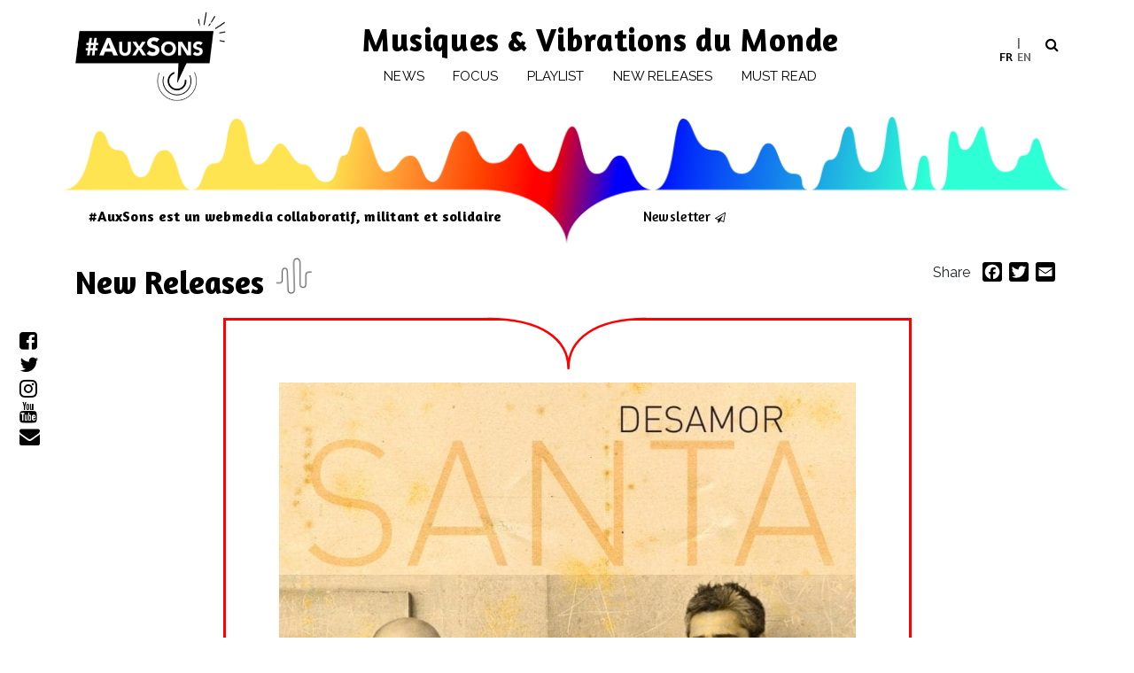

--- FILE ---
content_type: text/html; charset=UTF-8
request_url: https://www.auxsons.com/en/album/desamor/
body_size: 24540
content:
<!DOCTYPE html>
<html lang="en-US">
<head>
    <meta charset="UTF-8">
    <meta name="viewport" content="width=device-width, initial-scale=1, shrink-to-fit=no">
    <meta name="mobile-web-app-capable" content="yes">
    <meta name="apple-mobile-web-app-capable" content="yes">
    <meta name="apple-mobile-web-app-title" content="#AuxSons - Musiques &amp; Vibrations du Monde">
    <link rel="profile" href="http://gmpg.org/xfn/11">
    <link rel="pingback" href="https://www.auxsons.com/xmlrpc.php">
    <meta name='robots' content='index, follow, max-image-preview:large, max-snippet:-1, max-video-preview:-1' />

	<!-- This site is optimized with the Yoast SEO plugin v26.8 - https://yoast.com/product/yoast-seo-wordpress/ -->
	<title>Desamor - #AuxSons</title>
	<meta name="description" content="&quot;Desamor&quot; est un projet né il y a dix ans, faisant la part belle aux origines espagnoles des deux musiciens Jean-Paul Trasfi et Pedro Camarasa issus de la" />
	<link rel="canonical" href="https://www.auxsons.com/album/desamor/" />
	<meta property="og:locale" content="en_US" />
	<meta property="og:type" content="article" />
	<meta property="og:title" content="Desamor - #AuxSons" />
	<meta property="og:description" content="&quot;Desamor&quot; est un projet né il y a dix ans, faisant la part belle aux origines espagnoles des deux musiciens Jean-Paul Trasfi et Pedro Camarasa issus de la" />
	<meta property="og:url" content="https://www.auxsons.com/en/album/desamor/" />
	<meta property="og:site_name" content="#AuxSons" />
	<meta property="article:publisher" content="https://www.facebook.com/auxsons/" />
	<meta property="article:modified_time" content="2020-12-21T08:46:00+00:00" />
	<meta property="og:image" content="https://www.auxsons.com/wp-content/uploads/2020/12/santa-desamor.jpg" />
	<meta property="og:image:width" content="1417" />
	<meta property="og:image:height" content="1417" />
	<meta property="og:image:type" content="image/jpeg" />
	<meta name="twitter:card" content="summary_large_image" />
	<meta name="twitter:site" content="@auxsons" />
	<meta name="twitter:label1" content="Est. reading time" />
	<meta name="twitter:data1" content="1 minute" />
	<script type="application/ld+json" class="yoast-schema-graph">{"@context":"https://schema.org","@graph":[{"@type":"WebPage","@id":"https://www.auxsons.com/en/album/desamor/","url":"https://www.auxsons.com/en/album/desamor/","name":"Desamor - #AuxSons","isPartOf":{"@id":"https://www.auxsons.com/en/#website"},"primaryImageOfPage":{"@id":"https://www.auxsons.com/en/album/desamor/#primaryimage"},"image":{"@id":"https://www.auxsons.com/en/album/desamor/#primaryimage"},"thumbnailUrl":"https://www.auxsons.com/wp-content/uploads/2020/12/santa-desamor.jpg","datePublished":"2020-12-21T08:31:40+00:00","dateModified":"2020-12-21T08:46:00+00:00","description":"\"Desamor\" est un projet né il y a dix ans, faisant la part belle aux origines espagnoles des deux musiciens Jean-Paul Trasfi et Pedro Camarasa issus de la","breadcrumb":{"@id":"https://www.auxsons.com/en/album/desamor/#breadcrumb"},"inLanguage":"en-US","potentialAction":[{"@type":"ReadAction","target":["https://www.auxsons.com/en/album/desamor/"]}]},{"@type":"ImageObject","inLanguage":"en-US","@id":"https://www.auxsons.com/en/album/desamor/#primaryimage","url":"https://www.auxsons.com/wp-content/uploads/2020/12/santa-desamor.jpg","contentUrl":"https://www.auxsons.com/wp-content/uploads/2020/12/santa-desamor.jpg","width":1417,"height":1417},{"@type":"BreadcrumbList","@id":"https://www.auxsons.com/en/album/desamor/#breadcrumb","itemListElement":[{"@type":"ListItem","position":1,"name":"Accueil","item":"https://www.auxsons.com/en/"},{"@type":"ListItem","position":2,"name":"Albums","item":"https://www.auxsons.com/en/album/"},{"@type":"ListItem","position":3,"name":"Desamor"}]},{"@type":"WebSite","@id":"https://www.auxsons.com/en/#website","url":"https://www.auxsons.com/en/","name":"#AuxSons","description":"Musiques &amp; Vibrations du Monde","publisher":{"@id":"https://www.auxsons.com/en/#organization"},"potentialAction":[{"@type":"SearchAction","target":{"@type":"EntryPoint","urlTemplate":"https://www.auxsons.com/en/?s={search_term_string}"},"query-input":{"@type":"PropertyValueSpecification","valueRequired":true,"valueName":"search_term_string"}}],"inLanguage":"en-US"},{"@type":"Organization","@id":"https://www.auxsons.com/en/#organization","name":"#AuxSons","url":"https://www.auxsons.com/en/","logo":{"@type":"ImageObject","inLanguage":"en-US","@id":"https://www.auxsons.com/en/#/schema/logo/image/","url":"https://www.auxsons.com/wp-content/uploads/2018/10/logo-aux-sons@2x.png","contentUrl":"https://www.auxsons.com/wp-content/uploads/2018/10/logo-aux-sons@2x.png","width":320,"height":192,"caption":"#AuxSons"},"image":{"@id":"https://www.auxsons.com/en/#/schema/logo/image/"},"sameAs":["https://www.facebook.com/auxsons/","https://x.com/auxsons","https://www.instagram.com/auxsons/","https://www.youtube.com/channel/UC_NjOjgZNHW-6MaXKWavFKQ"]}]}</script>
	<!-- / Yoast SEO plugin. -->


<link rel='dns-prefetch' href='//static.addtoany.com' />
<link rel='dns-prefetch' href='//www.googletagmanager.com' />

<link rel="alternate" type="application/rss+xml" title="#AuxSons &raquo; Feed" href="https://www.auxsons.com/en/feed/" />
<link rel="alternate" title="oEmbed (JSON)" type="application/json+oembed" href="https://www.auxsons.com/en/wp-json/oembed/1.0/embed?url=https%3A%2F%2Fwww.auxsons.com%2Fen%2Falbum%2Fdesamor%2F" />
<link rel="alternate" title="oEmbed (XML)" type="text/xml+oembed" href="https://www.auxsons.com/en/wp-json/oembed/1.0/embed?url=https%3A%2F%2Fwww.auxsons.com%2Fen%2Falbum%2Fdesamor%2F&#038;format=xml" />
		<style>
			.lazyload,
			.lazyloading {
				max-width: 100%;
			}
		</style>
		<style id='wp-img-auto-sizes-contain-inline-css'>
img:is([sizes=auto i],[sizes^="auto," i]){contain-intrinsic-size:3000px 1500px}
/*# sourceURL=wp-img-auto-sizes-contain-inline-css */
</style>
<link rel='stylesheet' id='sbi_styles-css' href='https://www.auxsons.com/wp-content/plugins/instagram-feed/css/sbi-styles.min.css?ver=6.10.0' media='all' />
<style id='wp-emoji-styles-inline-css'>

	img.wp-smiley, img.emoji {
		display: inline !important;
		border: none !important;
		box-shadow: none !important;
		height: 1em !important;
		width: 1em !important;
		margin: 0 0.07em !important;
		vertical-align: -0.1em !important;
		background: none !important;
		padding: 0 !important;
	}
/*# sourceURL=wp-emoji-styles-inline-css */
</style>
<link rel='stylesheet' id='wp-block-library-css' href='https://www.auxsons.com/wp-includes/css/dist/block-library/style.min.css?ver=6.9' media='all' />
<style id='global-styles-inline-css'>
:root{--wp--preset--aspect-ratio--square: 1;--wp--preset--aspect-ratio--4-3: 4/3;--wp--preset--aspect-ratio--3-4: 3/4;--wp--preset--aspect-ratio--3-2: 3/2;--wp--preset--aspect-ratio--2-3: 2/3;--wp--preset--aspect-ratio--16-9: 16/9;--wp--preset--aspect-ratio--9-16: 9/16;--wp--preset--color--black: #000000;--wp--preset--color--cyan-bluish-gray: #abb8c3;--wp--preset--color--white: #fff;--wp--preset--color--pale-pink: #f78da7;--wp--preset--color--vivid-red: #cf2e2e;--wp--preset--color--luminous-vivid-orange: #ff6900;--wp--preset--color--luminous-vivid-amber: #fcb900;--wp--preset--color--light-green-cyan: #7bdcb5;--wp--preset--color--vivid-green-cyan: #00d084;--wp--preset--color--pale-cyan-blue: #8ed1fc;--wp--preset--color--vivid-cyan-blue: #0693e3;--wp--preset--color--vivid-purple: #9b51e0;--wp--preset--color--blue: #007bff;--wp--preset--color--indigo: #6610f2;--wp--preset--color--purple: #5533ff;--wp--preset--color--pink: #e83e8c;--wp--preset--color--red: #dc3545;--wp--preset--color--orange: #fd7e14;--wp--preset--color--yellow: #ffc107;--wp--preset--color--green: #28a745;--wp--preset--color--teal: #20c997;--wp--preset--color--cyan: #17a2b8;--wp--preset--color--gray: #6c757d;--wp--preset--color--gray-dark: #343a40;--wp--preset--gradient--vivid-cyan-blue-to-vivid-purple: linear-gradient(135deg,rgb(6,147,227) 0%,rgb(155,81,224) 100%);--wp--preset--gradient--light-green-cyan-to-vivid-green-cyan: linear-gradient(135deg,rgb(122,220,180) 0%,rgb(0,208,130) 100%);--wp--preset--gradient--luminous-vivid-amber-to-luminous-vivid-orange: linear-gradient(135deg,rgb(252,185,0) 0%,rgb(255,105,0) 100%);--wp--preset--gradient--luminous-vivid-orange-to-vivid-red: linear-gradient(135deg,rgb(255,105,0) 0%,rgb(207,46,46) 100%);--wp--preset--gradient--very-light-gray-to-cyan-bluish-gray: linear-gradient(135deg,rgb(238,238,238) 0%,rgb(169,184,195) 100%);--wp--preset--gradient--cool-to-warm-spectrum: linear-gradient(135deg,rgb(74,234,220) 0%,rgb(151,120,209) 20%,rgb(207,42,186) 40%,rgb(238,44,130) 60%,rgb(251,105,98) 80%,rgb(254,248,76) 100%);--wp--preset--gradient--blush-light-purple: linear-gradient(135deg,rgb(255,206,236) 0%,rgb(152,150,240) 100%);--wp--preset--gradient--blush-bordeaux: linear-gradient(135deg,rgb(254,205,165) 0%,rgb(254,45,45) 50%,rgb(107,0,62) 100%);--wp--preset--gradient--luminous-dusk: linear-gradient(135deg,rgb(255,203,112) 0%,rgb(199,81,192) 50%,rgb(65,88,208) 100%);--wp--preset--gradient--pale-ocean: linear-gradient(135deg,rgb(255,245,203) 0%,rgb(182,227,212) 50%,rgb(51,167,181) 100%);--wp--preset--gradient--electric-grass: linear-gradient(135deg,rgb(202,248,128) 0%,rgb(113,206,126) 100%);--wp--preset--gradient--midnight: linear-gradient(135deg,rgb(2,3,129) 0%,rgb(40,116,252) 100%);--wp--preset--font-size--small: 13px;--wp--preset--font-size--medium: 20px;--wp--preset--font-size--large: 36px;--wp--preset--font-size--x-large: 42px;--wp--preset--spacing--20: 0.44rem;--wp--preset--spacing--30: 0.67rem;--wp--preset--spacing--40: 1rem;--wp--preset--spacing--50: 1.5rem;--wp--preset--spacing--60: 2.25rem;--wp--preset--spacing--70: 3.38rem;--wp--preset--spacing--80: 5.06rem;--wp--preset--shadow--natural: 6px 6px 9px rgba(0, 0, 0, 0.2);--wp--preset--shadow--deep: 12px 12px 50px rgba(0, 0, 0, 0.4);--wp--preset--shadow--sharp: 6px 6px 0px rgba(0, 0, 0, 0.2);--wp--preset--shadow--outlined: 6px 6px 0px -3px rgb(255, 255, 255), 6px 6px rgb(0, 0, 0);--wp--preset--shadow--crisp: 6px 6px 0px rgb(0, 0, 0);}:where(.is-layout-flex){gap: 0.5em;}:where(.is-layout-grid){gap: 0.5em;}body .is-layout-flex{display: flex;}.is-layout-flex{flex-wrap: wrap;align-items: center;}.is-layout-flex > :is(*, div){margin: 0;}body .is-layout-grid{display: grid;}.is-layout-grid > :is(*, div){margin: 0;}:where(.wp-block-columns.is-layout-flex){gap: 2em;}:where(.wp-block-columns.is-layout-grid){gap: 2em;}:where(.wp-block-post-template.is-layout-flex){gap: 1.25em;}:where(.wp-block-post-template.is-layout-grid){gap: 1.25em;}.has-black-color{color: var(--wp--preset--color--black) !important;}.has-cyan-bluish-gray-color{color: var(--wp--preset--color--cyan-bluish-gray) !important;}.has-white-color{color: var(--wp--preset--color--white) !important;}.has-pale-pink-color{color: var(--wp--preset--color--pale-pink) !important;}.has-vivid-red-color{color: var(--wp--preset--color--vivid-red) !important;}.has-luminous-vivid-orange-color{color: var(--wp--preset--color--luminous-vivid-orange) !important;}.has-luminous-vivid-amber-color{color: var(--wp--preset--color--luminous-vivid-amber) !important;}.has-light-green-cyan-color{color: var(--wp--preset--color--light-green-cyan) !important;}.has-vivid-green-cyan-color{color: var(--wp--preset--color--vivid-green-cyan) !important;}.has-pale-cyan-blue-color{color: var(--wp--preset--color--pale-cyan-blue) !important;}.has-vivid-cyan-blue-color{color: var(--wp--preset--color--vivid-cyan-blue) !important;}.has-vivid-purple-color{color: var(--wp--preset--color--vivid-purple) !important;}.has-black-background-color{background-color: var(--wp--preset--color--black) !important;}.has-cyan-bluish-gray-background-color{background-color: var(--wp--preset--color--cyan-bluish-gray) !important;}.has-white-background-color{background-color: var(--wp--preset--color--white) !important;}.has-pale-pink-background-color{background-color: var(--wp--preset--color--pale-pink) !important;}.has-vivid-red-background-color{background-color: var(--wp--preset--color--vivid-red) !important;}.has-luminous-vivid-orange-background-color{background-color: var(--wp--preset--color--luminous-vivid-orange) !important;}.has-luminous-vivid-amber-background-color{background-color: var(--wp--preset--color--luminous-vivid-amber) !important;}.has-light-green-cyan-background-color{background-color: var(--wp--preset--color--light-green-cyan) !important;}.has-vivid-green-cyan-background-color{background-color: var(--wp--preset--color--vivid-green-cyan) !important;}.has-pale-cyan-blue-background-color{background-color: var(--wp--preset--color--pale-cyan-blue) !important;}.has-vivid-cyan-blue-background-color{background-color: var(--wp--preset--color--vivid-cyan-blue) !important;}.has-vivid-purple-background-color{background-color: var(--wp--preset--color--vivid-purple) !important;}.has-black-border-color{border-color: var(--wp--preset--color--black) !important;}.has-cyan-bluish-gray-border-color{border-color: var(--wp--preset--color--cyan-bluish-gray) !important;}.has-white-border-color{border-color: var(--wp--preset--color--white) !important;}.has-pale-pink-border-color{border-color: var(--wp--preset--color--pale-pink) !important;}.has-vivid-red-border-color{border-color: var(--wp--preset--color--vivid-red) !important;}.has-luminous-vivid-orange-border-color{border-color: var(--wp--preset--color--luminous-vivid-orange) !important;}.has-luminous-vivid-amber-border-color{border-color: var(--wp--preset--color--luminous-vivid-amber) !important;}.has-light-green-cyan-border-color{border-color: var(--wp--preset--color--light-green-cyan) !important;}.has-vivid-green-cyan-border-color{border-color: var(--wp--preset--color--vivid-green-cyan) !important;}.has-pale-cyan-blue-border-color{border-color: var(--wp--preset--color--pale-cyan-blue) !important;}.has-vivid-cyan-blue-border-color{border-color: var(--wp--preset--color--vivid-cyan-blue) !important;}.has-vivid-purple-border-color{border-color: var(--wp--preset--color--vivid-purple) !important;}.has-vivid-cyan-blue-to-vivid-purple-gradient-background{background: var(--wp--preset--gradient--vivid-cyan-blue-to-vivid-purple) !important;}.has-light-green-cyan-to-vivid-green-cyan-gradient-background{background: var(--wp--preset--gradient--light-green-cyan-to-vivid-green-cyan) !important;}.has-luminous-vivid-amber-to-luminous-vivid-orange-gradient-background{background: var(--wp--preset--gradient--luminous-vivid-amber-to-luminous-vivid-orange) !important;}.has-luminous-vivid-orange-to-vivid-red-gradient-background{background: var(--wp--preset--gradient--luminous-vivid-orange-to-vivid-red) !important;}.has-very-light-gray-to-cyan-bluish-gray-gradient-background{background: var(--wp--preset--gradient--very-light-gray-to-cyan-bluish-gray) !important;}.has-cool-to-warm-spectrum-gradient-background{background: var(--wp--preset--gradient--cool-to-warm-spectrum) !important;}.has-blush-light-purple-gradient-background{background: var(--wp--preset--gradient--blush-light-purple) !important;}.has-blush-bordeaux-gradient-background{background: var(--wp--preset--gradient--blush-bordeaux) !important;}.has-luminous-dusk-gradient-background{background: var(--wp--preset--gradient--luminous-dusk) !important;}.has-pale-ocean-gradient-background{background: var(--wp--preset--gradient--pale-ocean) !important;}.has-electric-grass-gradient-background{background: var(--wp--preset--gradient--electric-grass) !important;}.has-midnight-gradient-background{background: var(--wp--preset--gradient--midnight) !important;}.has-small-font-size{font-size: var(--wp--preset--font-size--small) !important;}.has-medium-font-size{font-size: var(--wp--preset--font-size--medium) !important;}.has-large-font-size{font-size: var(--wp--preset--font-size--large) !important;}.has-x-large-font-size{font-size: var(--wp--preset--font-size--x-large) !important;}
/*# sourceURL=global-styles-inline-css */
</style>

<style id='classic-theme-styles-inline-css'>
/*! This file is auto-generated */
.wp-block-button__link{color:#fff;background-color:#32373c;border-radius:9999px;box-shadow:none;text-decoration:none;padding:calc(.667em + 2px) calc(1.333em + 2px);font-size:1.125em}.wp-block-file__button{background:#32373c;color:#fff;text-decoration:none}
/*# sourceURL=/wp-includes/css/classic-themes.min.css */
</style>
<link rel='stylesheet' id='evo-share-article-css' href='https://www.auxsons.com/wp-content/plugins/share-article/public/css/evo-share-article-public.css?ver=1.1.2' media='all' />
<link rel='stylesheet' id='wpml-legacy-horizontal-list-0-css' href='https://www.auxsons.com/wp-content/plugins/sitepress-multilingual-cms/templates/language-switchers/legacy-list-horizontal/style.min.css?ver=1' media='all' />
<link rel='stylesheet' id='wpml-menu-item-0-css' href='https://www.auxsons.com/wp-content/plugins/sitepress-multilingual-cms/templates/language-switchers/menu-item/style.min.css?ver=1' media='all' />
<style id='wpml-menu-item-0-inline-css'>
li.language-switcher { list-style: none; display: inline-block; width: 39px; } .wpml-ls-legacy-list-horizontal { border: 0 !important; padding: 6px 0 !important; margin-left: -7px !important; } .wpml-ls-legacy-list-horizontal>ul { padding: 0; margin: 0!important; list-style-type: none; width: 39px; } span.wpml-ls-display {display:none} .wpml-ls-legacy-list-horizontal .wpml-ls-item { width: 50%;} .wpml-ls-legacy-list-horizontal a { display: inline-block; font-size: 14px; } .wpml-ls-current-language a{ color: #666; } li.wpml-ls-last-item a:before {content:"|"; margin-right:4px}
/*# sourceURL=wpml-menu-item-0-inline-css */
</style>
<link rel='stylesheet' id='openagenda-legacy-css' href='https://www.auxsons.com/wp-content/plugins/openagenda/assets/css/legacy.min.css?ver=3.0.0' media='all' />
<link rel='stylesheet' id='parent-style-css' href='https://www.auxsons.com/wp-content/themes/understrap/style.css?ver=1731925571' media='all' />
<link data-minify="1" rel='stylesheet' id='child-style-css' href='https://www.auxsons.com/wp-content/cache/min/1/wp-content/themes/aux-sons/style.css?ver=1769217334' media='all' />
<link data-minify="1" rel='stylesheet' id='child-understrap-styles-css' href='https://www.auxsons.com/wp-content/cache/min/1/wp-content/themes/aux-sons/css/child-theme.css?ver=1769217334' media='all' />
<style id='wp-typography-custom-inline-css'>
sup, sub{font-size: 75%;line-height: 100%}sup{vertical-align: 60%}sub{vertical-align: -10%}.amp{font-family: Baskerville, "Goudy Old Style", Palatino, "Book Antiqua", "Warnock Pro", serif;font-size: 1.1em;font-style: italic;font-weight: normal;line-height: 1em}.caps{font-size: 90%}.dquo{margin-left: -0.4em}.quo{margin-left: -0.2em}.pull-single{margin-left: -0.15em}.push-single{margin-right: 0.15em}.pull-double{margin-left: -0.38em}.push-double{margin-right: 0.38em}
/*# sourceURL=wp-typography-custom-inline-css */
</style>
<style id='wp-typography-safari-font-workaround-inline-css'>
body {-webkit-font-feature-settings: "liga";font-feature-settings: "liga";-ms-font-feature-settings: normal;}
/*# sourceURL=wp-typography-safari-font-workaround-inline-css */
</style>
<link rel='stylesheet' id='addtoany-css' href='https://www.auxsons.com/wp-content/plugins/add-to-any/addtoany.min.css?ver=1.16' media='all' />
<link rel='stylesheet' id='um_modal-css' href='https://www.auxsons.com/wp-content/plugins/ultimate-member/assets/css/um-modal.min.css?ver=2.11.1' media='all' />
<link rel='stylesheet' id='um_ui-css' href='https://www.auxsons.com/wp-content/plugins/ultimate-member/assets/libs/jquery-ui/jquery-ui.min.css?ver=1.13.2' media='all' />
<link rel='stylesheet' id='um_tipsy-css' href='https://www.auxsons.com/wp-content/plugins/ultimate-member/assets/libs/tipsy/tipsy.min.css?ver=1.0.0a' media='all' />
<link data-minify="1" rel='stylesheet' id='um_raty-css' href='https://www.auxsons.com/wp-content/cache/min/1/wp-content/plugins/ultimate-member/assets/libs/raty/um-raty.min.css?ver=1769217334' media='all' />
<link rel='stylesheet' id='select2-css' href='https://www.auxsons.com/wp-content/plugins/ultimate-member/assets/libs/select2/select2.min.css?ver=4.0.13' media='all' />
<link rel='stylesheet' id='um_fileupload-css' href='https://www.auxsons.com/wp-content/plugins/ultimate-member/assets/css/um-fileupload.min.css?ver=2.11.1' media='all' />
<link rel='stylesheet' id='um_confirm-css' href='https://www.auxsons.com/wp-content/plugins/ultimate-member/assets/libs/um-confirm/um-confirm.min.css?ver=1.0' media='all' />
<link rel='stylesheet' id='um_datetime-css' href='https://www.auxsons.com/wp-content/plugins/ultimate-member/assets/libs/pickadate/default.min.css?ver=3.6.2' media='all' />
<link rel='stylesheet' id='um_datetime_date-css' href='https://www.auxsons.com/wp-content/plugins/ultimate-member/assets/libs/pickadate/default.date.min.css?ver=3.6.2' media='all' />
<link rel='stylesheet' id='um_datetime_time-css' href='https://www.auxsons.com/wp-content/plugins/ultimate-member/assets/libs/pickadate/default.time.min.css?ver=3.6.2' media='all' />
<link data-minify="1" rel='stylesheet' id='um_fonticons_ii-css' href='https://www.auxsons.com/wp-content/cache/min/1/wp-content/plugins/ultimate-member/assets/libs/legacy/fonticons/fonticons-ii.min.css?ver=1769217334' media='all' />
<link data-minify="1" rel='stylesheet' id='um_fonticons_fa-css' href='https://www.auxsons.com/wp-content/cache/min/1/wp-content/plugins/ultimate-member/assets/libs/legacy/fonticons/fonticons-fa.min.css?ver=1769217334' media='all' />
<link data-minify="1" rel='stylesheet' id='um_fontawesome-css' href='https://www.auxsons.com/wp-content/cache/min/1/wp-content/plugins/ultimate-member/assets/css/um-fontawesome.min.css?ver=1769217334' media='all' />
<link rel='stylesheet' id='um_common-css' href='https://www.auxsons.com/wp-content/plugins/ultimate-member/assets/css/common.min.css?ver=2.11.1' media='all' />
<link rel='stylesheet' id='um_responsive-css' href='https://www.auxsons.com/wp-content/plugins/ultimate-member/assets/css/um-responsive.min.css?ver=2.11.1' media='all' />
<link rel='stylesheet' id='um_styles-css' href='https://www.auxsons.com/wp-content/plugins/ultimate-member/assets/css/um-styles.min.css?ver=2.11.1' media='all' />
<link rel='stylesheet' id='um_crop-css' href='https://www.auxsons.com/wp-content/plugins/ultimate-member/assets/libs/cropper/cropper.min.css?ver=1.6.1' media='all' />
<link rel='stylesheet' id='um_profile-css' href='https://www.auxsons.com/wp-content/plugins/ultimate-member/assets/css/um-profile.min.css?ver=2.11.1' media='all' />
<link rel='stylesheet' id='um_account-css' href='https://www.auxsons.com/wp-content/plugins/ultimate-member/assets/css/um-account.min.css?ver=2.11.1' media='all' />
<link rel='stylesheet' id='um_misc-css' href='https://www.auxsons.com/wp-content/plugins/ultimate-member/assets/css/um-misc.min.css?ver=2.11.1' media='all' />
<link rel='stylesheet' id='um_default_css-css' href='https://www.auxsons.com/wp-content/plugins/ultimate-member/assets/css/um-old-default.min.css?ver=2.11.1' media='all' />
<script id="addtoany-core-js-before">
window.a2a_config=window.a2a_config||{};a2a_config.callbacks=[];a2a_config.overlays=[];a2a_config.templates={};

//# sourceURL=addtoany-core-js-before
</script>
<script defer src="https://static.addtoany.com/menu/page.js" id="addtoany-core-js"></script>
<script src="https://www.auxsons.com/wp-includes/js/jquery/jquery.min.js?ver=3.7.1" id="jquery-core-js"></script>
<script src="https://www.auxsons.com/wp-includes/js/jquery/jquery-migrate.min.js?ver=3.4.1" id="jquery-migrate-js"></script>
<script defer src="https://www.auxsons.com/wp-content/plugins/add-to-any/addtoany.min.js?ver=1.1" id="addtoany-jquery-js"></script>
<script data-minify="1" src="https://www.auxsons.com/wp-content/cache/min/1/wp-content/plugins/share-article/public/js/evo-share-article-public.js?ver=1769217334" id="evo-share-article-js"></script>
<script src="https://www.auxsons.com/wp-content/themes/aux-sons/js/popper.min.js?ver=1731925571" id="popper-scripts-js"></script>

<!-- Google tag (gtag.js) snippet added by Site Kit -->
<!-- Google Analytics snippet added by Site Kit -->
<script src="https://www.googletagmanager.com/gtag/js?id=GT-5N295HM" id="google_gtagjs-js" async></script>
<script id="google_gtagjs-js-after">
window.dataLayer = window.dataLayer || [];function gtag(){dataLayer.push(arguments);}
gtag("set","linker",{"domains":["www.auxsons.com"]});
gtag("js", new Date());
gtag("set", "developer_id.dZTNiMT", true);
gtag("config", "GT-5N295HM");
//# sourceURL=google_gtagjs-js-after
</script>
<script src="https://www.auxsons.com/wp-content/plugins/ultimate-member/assets/js/um-gdpr.min.js?ver=2.11.1" id="um-gdpr-js"></script>
<link rel="https://api.w.org/" href="https://www.auxsons.com/en/wp-json/" /><link rel="alternate" title="JSON" type="application/json" href="https://www.auxsons.com/en/wp-json/wp/v2/album/13807" /><link rel="EditURI" type="application/rsd+xml" title="RSD" href="https://www.auxsons.com/xmlrpc.php?rsd" />
<meta name="generator" content="WordPress 6.9" />
<link rel='shortlink' href='https://www.auxsons.com/en/?p=13807' />
<meta name="generator" content="WPML ver:4.8.6 stt:1,4;" />
<meta name="generator" content="Site Kit by Google 1.168.0" /><style id="oa-styles">:root{--oa-main-color: #41acdd }</style>		<script>
			document.documentElement.className = document.documentElement.className.replace('no-js', 'js');
		</script>
				<style>
			.no-js img.lazyload {
				display: none;
			}

			figure.wp-block-image img.lazyloading {
				min-width: 150px;
			}

			.lazyload,
			.lazyloading {
				--smush-placeholder-width: 100px;
				--smush-placeholder-aspect-ratio: 1/1;
				width: var(--smush-image-width, var(--smush-placeholder-width)) !important;
				aspect-ratio: var(--smush-image-aspect-ratio, var(--smush-placeholder-aspect-ratio)) !important;
			}

						.lazyload, .lazyloading {
				opacity: 0;
			}

			.lazyloaded {
				opacity: 1;
				transition: opacity 400ms;
				transition-delay: 0ms;
			}

					</style>
		<meta name="mobile-web-app-capable" content="yes">
<meta name="apple-mobile-web-app-capable" content="yes">
<meta name="apple-mobile-web-app-title" content="#AuxSons - Musiques &amp; Vibrations du Monde">
<link rel="icon" href="https://www.auxsons.com/wp-content/uploads/2019/01/cropped-logo_def_auxsons_seul-32x32.jpg" sizes="32x32" />
<link rel="icon" href="https://www.auxsons.com/wp-content/uploads/2019/01/cropped-logo_def_auxsons_seul-192x192.jpg" sizes="192x192" />
<link rel="apple-touch-icon" href="https://www.auxsons.com/wp-content/uploads/2019/01/cropped-logo_def_auxsons_seul-180x180.jpg" />
<meta name="msapplication-TileImage" content="https://www.auxsons.com/wp-content/uploads/2019/01/cropped-logo_def_auxsons_seul-270x270.jpg" />
		<style id="wp-custom-css">
			.related_posts h3{display:none}		</style>
		    <!-- Google tag (gtag.js) -->
<script async src="https://www.googletagmanager.com/gtag/js?id=G-EFHD83N5VE"></script>
<script>
  window.dataLayer = window.dataLayer || [];
  function gtag(){dataLayer.push(arguments);}
  gtag('js', new Date());

  gtag('config', 'G-EFHD83N5VE');
</script>
<link data-minify="1" rel='stylesheet' id='dashicons-css' href='https://www.auxsons.com/wp-content/cache/min/1/wp-includes/css/dashicons.min.css?ver=1769217334' media='all' />
<link rel='stylesheet' id='acf-global-css' href='https://www.auxsons.com/wp-content/plugins/advanced-custom-fields/assets/build/css/acf-global.min.css?ver=6.7.0' media='all' />
<link rel='stylesheet' id='acf-input-css' href='https://www.auxsons.com/wp-content/plugins/advanced-custom-fields/assets/build/css/acf-input.min.css?ver=6.7.0' media='all' />
<link rel='stylesheet' id='acf-datepicker-css' href='https://www.auxsons.com/wp-content/plugins/advanced-custom-fields/assets/inc/datepicker/jquery-ui.min.css?ver=1.11.4' media='all' />
<link rel='stylesheet' id='acf-timepicker-css' href='https://www.auxsons.com/wp-content/plugins/advanced-custom-fields/assets/inc/timepicker/jquery-ui-timepicker-addon.min.css?ver=1.6.1' media='all' />
<link rel='stylesheet' id='wp-color-picker-css' href='https://www.auxsons.com/wp-admin/css/color-picker.min.css?ver=6.9' media='all' />
<meta name="generator" content="WP Rocket 3.20.2" data-wpr-features="wpr_minify_js wpr_minify_css wpr_preload_links wpr_host_fonts_locally wpr_desktop" /></head>

<body class="wp-singular album-template-default single single-album postid-13807 wp-custom-logo wp-embed-responsive wp-theme-understrap wp-child-theme-aux-sons group-blog understrap-no-sidebar">

<div data-rocket-location-hash="9137c0eee42c796e63ee4b6901b72c7e" class="hfeed site" id="page">

    <!-- ******************* The Navbar Area ******************* -->
    <div data-rocket-location-hash="e6643667bd37d2fab09043671f0c8300" id="wrapper-navbar" class="header" itemscope itemtype="http://schema.org/WebSite">
        <a class="skip-link sr-only sr-only-focusable"
           href="#content">Skip to content</a>

        <nav class="navbar navbar-expand-xl navbar-light bg-primary">

                        <div data-rocket-location-hash="04b24f2a01e05ca636ff58e62299aa1e" class="container">
                
                <!-- Your site title as branding in the menu -->
                <a href="https://www.auxsons.com/en/" class="navbar-brand custom-logo-link" rel="home"><img width="320" height="192" src="https://www.auxsons.com/wp-content/uploads/2018/10/logo-aux-sons@2x.png" class="img-fluid" alt="#AuxSons" decoding="async" fetchpriority="high" srcset="https://www.auxsons.com/wp-content/uploads/2018/10/logo-aux-sons@2x.png 320w, https://www.auxsons.com/wp-content/uploads/2018/10/logo-aux-sons@2x-300x180.png 300w" sizes="(max-width: 320px) 100vw, 320px" /></a><!-- end custom logo -->


                <button class="navbar-toggler" type="button" data-toggle="collapse" data-target="#navbarNavDropdown"
                        aria-controls="navbarNavDropdown" aria-expanded="false"
                        aria-label="Toggle navigation">
                    <span class="navbar-toggler-icon"></span>
                </button>
                <div class="d-xl-none mobile_baseline"><a rel="home" href="https://www.auxsons.com/en/"
                                                          title="#AuxSons"
                                                          itemprop="url">Musiques &amp; Vibrations du Monde</a>
                </div>

                <div class="menu_zone">
                    <div class="d-none d-xl-block header_baseline"><a rel="home"
                                                                      href="https://www.auxsons.com/en/"
                                                                      title="#AuxSons"
                                                                      itemprop="url">Musiques &amp; Vibrations du Monde</a>
                    </div>


                    <!-- The WordPress Menu goes here -->
                    <div id="navbarNavDropdown" class="collapse navbar-collapse"><ul id="main-menu" class="navbar-nav ml-auto"><li itemscope="itemscope" itemtype="https://www.schema.org/SiteNavigationElement" id="menu-item-4304" class="menu-item menu-item-type-post_type_archive menu-item-object-breves menu-item-4304 nav-item"><a title="News" href="https://www.auxsons.com/en/breves/" class="nav-link">News</a></li>
<li itemscope="itemscope" itemtype="https://www.schema.org/SiteNavigationElement" id="menu-item-4312" class="menu-item menu-item-type-post_type_archive menu-item-object-focus menu-item-4312 nav-item"><a title="Focus" href="https://www.auxsons.com/en/focus/" class="nav-link">Focus</a></li>
<li itemscope="itemscope" itemtype="https://www.schema.org/SiteNavigationElement" id="menu-item-4313" class="menu-item menu-item-type-post_type_archive menu-item-object-playlist menu-item-4313 nav-item"><a title="Playlist" href="https://www.auxsons.com/en/playlists/" class="nav-link">Playlist</a></li>
<li itemscope="itemscope" itemtype="https://www.schema.org/SiteNavigationElement" id="menu-item-4320" class="menu-item menu-item-type-post_type_archive menu-item-object-album menu-item-4320 nav-item"><a title="New releases" href="https://www.auxsons.com/en/album/" class="nav-link">New releases</a></li>
<li itemscope="itemscope" itemtype="https://www.schema.org/SiteNavigationElement" id="menu-item-4369" class="menu-item menu-item-type-taxonomy menu-item-object-category menu-item-4369 nav-item"><a title="Must Read" href="https://www.auxsons.com/en/dans-la-presse/" class="nav-link">Must Read</a></li>
<li class="search-nav d-none d-xl-block"><a class="nav-link"></a><form class="menu-search" role="search" method="get" id="searchform" action="https://www.auxsons.com/en/" style="display: none">
    <div><label class="screen-reader-text" for="s">Search for:</label>
    <input type="text" value="" name="s" id="s" />
    </div>
    </form></li> <li class='search-nav-mobile d-xl-none'><form id='searchform' method='get'><input type='text' name='s' id='s' placeholder='Search'></form></li><li class='socials-medias'><ul class='social-media-icons list-inline socialLinks'><li class="list-inline-item"><a href="https://www.facebook.com/auxsons/" target="_blank"><i class="fa fa-facebook-square"></i></a></li><li class="list-inline-item"><a href="https://twitter.com/auxsons" target="_blank"><i class="fa fa-twitter"></i></a></li><li class="list-inline-item"><a href="https://www.instagram.com/auxsons/" target="_blank"><i class="fa fa-instagram"></i></a></li><li class="list-inline-item"><a href="https://www.youtube.com/channel/UC_NjOjgZNHW-6MaXKWavFKQ" target="_blank"><i class="fa fa-youtube"></i></a></li><li class="list-inline-item"><a href="mailto:team@auxsons.com" target="_blank"> <i class="fa fa-envelope "></i></a></li></ul></li><li class="participer btn-connecter"><a href="https://www.auxsons.com/en/connexion/">Log in</a></li><li class="d-lg-none btn-participer "><a href="https://www.auxsons.com/en/contribute/">Contribute</a></li><li class="d-lg-none  btn-newsletter"><a href="#newsletter_subscribe">Newsletter</a></li></ul></div>                </div>

                <div class="d-none d-xl-block">
                    <ul style="display:flex;">
                        <li class="language-switcher">
                            
<div class="wpml-ls-statics-shortcode_actions wpml-ls wpml-ls-legacy-list-horizontal">
	<ul role="menu"><li class="wpml-ls-slot-shortcode_actions wpml-ls-item wpml-ls-item-fr wpml-ls-first-item wpml-ls-item-legacy-list-horizontal" role="none">
				<a href="https://www.auxsons.com/album/desamor/" class="wpml-ls-link" role="menuitem"  aria-label="Switch to FR" title="Switch to FR" >
                    <span class="wpml-ls-native" lang="fr">FR</span></a>
			</li><li class="wpml-ls-slot-shortcode_actions wpml-ls-item wpml-ls-item-en wpml-ls-current-language wpml-ls-last-item wpml-ls-item-legacy-list-horizontal" role="none">
				<a href="https://www.auxsons.com/en/album/desamor/" class="wpml-ls-link" role="menuitem" >
                    <span class="wpml-ls-native" role="menuitem">EN</span></a>
			</li></ul>
</div>
                        </li>
                        <li class="search-nav d-none d-xl-block"><a class="nav-link"></a><form class="menu-search" role="search" method="get" id="searchform" action="https://www.auxsons.com/en/" style="display: none">
    <div><label class="screen-reader-text" for="s">Search for:</label>
    <input type="text" value="" name="s" id="s" />
    </div>
    </form></li> <li class='search-nav-mobile d-xl-none'><form id='searchform' method='get'><input type='text' name='s' id='s' placeholder='Search'></form></li></ul>
                </div>


                            </div>

            <!-- .container -->
        
        </nav><!-- .site-navigation -->

    </div><!-- #wrapper-navbar end -->
    <div data-rocket-location-hash="69e5294177e44c8498cbd0449ae9588c" class="socials_icons d-none d-xl-block">
        <ul class='social-media-icons list-inline socialLinks'><li class="list-inline-item"><a href="https://www.facebook.com/auxsons/" target="_blank"><i class="fa fa-facebook-square"></i></a></li><li class="list-inline-item"><a href="https://twitter.com/auxsons" target="_blank"><i class="fa fa-twitter"></i></a></li><li class="list-inline-item"><a href="https://www.instagram.com/auxsons/" target="_blank"><i class="fa fa-instagram"></i></a></li><li class="list-inline-item"><a href="https://www.youtube.com/channel/UC_NjOjgZNHW-6MaXKWavFKQ" target="_blank"><i class="fa fa-youtube"></i></a></li><li class="list-inline-item"><a href="mailto:team@auxsons.com" target="_blank"> <i class="fa fa-envelope "></i></a></li></ul>    </div>
    <div data-rocket-location-hash="a4380df2a85d264c904c1f5a841e614f" id="frise_couleur" class="container">
                <div data-rocket-location-hash="1a7aa1bb4c76b36e7cbded41337ab08c" id="head_home" class="container">
            <div class="row home_banner">
                <div class="col-lg-6 baseline">#AuxSons est un webmedia collaboratif, militant et
                        solidaire</div>
                <div class="col-lg-6 pl-5 text-center menu_btn row">   
                    <div class="col-lg-4 btn-newsletter d-none d-lg-block "><a href="#newsletter_subscribe">Newsletter</a></div>
                </div>
            </div>
        </div>
            </div>

<div data-rocket-location-hash="49feca4dc0de762f320952765f3b7b1b" class="wrapper" id="single-wrapper">

	<div data-rocket-location-hash="02a1a1e1ff0e547f480046ce2f17ddb8" class="container" id="content" tabindex="-1">
        <header class="page-header">
            <div class="partager"><span class="partage">Share </span><div class="addtoany_shortcode"><div class="a2a_kit a2a_kit_size_22 addtoany_list" data-a2a-url="https://www.auxsons.com/en/album/desamor/" data-a2a-title="Desamor"><a class="a2a_button_facebook" href="https://www.addtoany.com/add_to/facebook?linkurl=https%3A%2F%2Fwww.auxsons.com%2Fen%2Falbum%2Fdesamor%2F&amp;linkname=Desamor" title="Facebook" rel="nofollow noopener" target="_blank"></a><a class="a2a_button_twitter" href="https://www.addtoany.com/add_to/twitter?linkurl=https%3A%2F%2Fwww.auxsons.com%2Fen%2Falbum%2Fdesamor%2F&amp;linkname=Desamor" title="Twitter" rel="nofollow noopener" target="_blank"></a><a class="a2a_button_email" href="https://www.addtoany.com/add_to/email?linkurl=https%3A%2F%2Fwww.auxsons.com%2Fen%2Falbum%2Fdesamor%2F&amp;linkname=Desamor" title="Email" rel="nofollow noopener" target="_blank"></a></div></div> </div> <h1><a href="https://www.auxsons.com/en/album/">New Releases </a></h1>

        </header><!-- .page-header -->

		<div class="row">

			<!-- Do the left sidebar check -->
			
<div class="col-md content-area" id="primary">

			<main class="site-main" id="main">
 			
				
					
<article class="post-13807 album type-album status-publish has-post-thumbnail hentry" id="post-13807">

	<header class="entry-header">
		        <div class="thumbnail">
            <img width="640" height="640" data-src="https://www.auxsons.com/wp-content/uploads/2020/12/santa-desamor-1024x1024.jpg" class="attachment-large size-large wp-post-image lazyload" alt="" decoding="async" data-srcset="https://www.auxsons.com/wp-content/uploads/2020/12/santa-desamor-1024x1024.jpg 1024w, https://www.auxsons.com/wp-content/uploads/2020/12/santa-desamor-300x300.jpg 300w, https://www.auxsons.com/wp-content/uploads/2020/12/santa-desamor-150x150.jpg 150w, https://www.auxsons.com/wp-content/uploads/2020/12/santa-desamor-768x768.jpg 768w, https://www.auxsons.com/wp-content/uploads/2020/12/santa-desamor-350x350.jpg 350w, https://www.auxsons.com/wp-content/uploads/2020/12/santa-desamor.jpg 1417w" data-sizes="(max-width: 640px) 100vw, 640px" src="[data-uri]" style="--smush-placeholder-width: 640px; --smush-placeholder-aspect-ratio: 640/640;" />
        </div>
<div class="album_credits">
        <h2 class="entry-title">Desamor </h2><span class="sep"> | </span> <div class="album_artiste">SantA</div>    <div><span class="album_label">Aurasky Music/The Orchard</span>        - <span class="album_sortie">Release 25/12/2020</span>    </div>
</div>
    </header><!-- .entry-header -->
	<div class="entry-content">
		<p><span class="dquo">“</span><a href="https://orcd.co/9q2b6me" target="_blank" rel="noopener">Desamor</a>” est un projet né il y a dix ans, faisant la part belle aux origines espagnoles des deux musiciens Jean-Paul Trasfi et Pedro Camarasa issus de la même région. Ils ont, de part leur culture, une volonté d’affirmer cette partie d’eux même à travers cet&nbsp;album.</p>
<p><a href="https://www.facebook.com/santadesamor">Jean-Paul Trasfi</a>, multi-instrumentiste, exerce depuis 35 ans son métier de musicien dans des styles très différents (manouche, celtique, pop, metal…) Il a accompagné à la guitare, la chanteuse Ilene Barnes et parcouru pendant cinq ans les scènes et festivals du monde entier.</p>
<p><a href="https://www.facebook.com/santadesamor">Pedro Camarasa</a>, chanteur, explore sa voix au travers de nombreux courants musicaux, allant du rock en passant par le classique, le tango et la variété. Outre ses activités de chanteur lyrique au Moulin Rouge, Pedro a participé à l’émission Nulle Part Ailleurs sur Canal +, a été choriste de l’artiste Mauranne et plus récemment, chanteur dans l’opéra rock « Historock » sur Napoleon Bonaparte créé par Mr Dimtri Casali.</p>
<p>Une terre, des sons, une culture et une amitié ont été le terreau de cette musique aux accents flamenca, elle est le reflet de ces musiciens rendant hommage à leurs origines hispaniques de la manière la plus noble qui soit … Adelante Musica&nbsp;!</p>

        <div class="entry-meta">
            <span class="bypostauthor">By  </span><a href="https://www.auxsons.com/en/author/auraskymusic/" title="Posts by Aurasky Music" rel="author">Aurasky Music</a>
            </span></div><!-- .entry-meta -->

		
	</div><!-- .entry-content -->


</article><!-- #post-## -->

<div class="album_video"><iframe title="Flamenco / Furia /Jp Trasfi /Santa" width="640" height="360" src="https://www.youtube.com/embed/iAmTRviCfKw?feature=oembed" frameborder="0" allow="accelerometer; autoplay; clipboard-write; encrypted-media; gyroscope; picture-in-picture; web-share" referrerpolicy="strict-origin-when-cross-origin" allowfullscreen></iframe></div>
						

				                <section class="related_posts">
                    <h3>Autres Albums</h3>
                    <ul>
            <li>
                <a href="https://www.auxsons.com/en/album/ninon-valder-presente-en-mi-corazon/">
                    Ninon Valder présente « En mi corazón&nbsp;»                </a>
            </li>

        
            <li>
                <a href="https://www.auxsons.com/en/album/les-mecanos-presentent-usures/">
                    Les Mécanos présentent « Usures&nbsp;»                </a>
            </li>

        
            <li>
                <a href="https://www.auxsons.com/en/album/deep-waters-de-sian-pottok-8-novembre-2024/">
                    <span class="dquo">“</span>Deep Waters” de Siân Pottok                </a>
            </li>

        </ul>                </section>
			</main><!-- #main -->

		<!-- Do the right sidebar check -->
		</div><!-- #primary -->


	</div><!-- .row -->

</div><!-- Container end -->

</div><!-- Wrapper end -->


<div data-rocket-location-hash="fb1058bbbea8684aa98a5b7e0c773c57" class="wrapper" id="newsletter_subscribe">
    <div data-rocket-location-hash="1ded919732da144e02a015d2156ecef5" class="container">
        <div class="row ">

            <div class="col-md-8 offset-md-3">
                <!-- Begin Mailchimp Signup Form
<link href="//cdn-images.mailchimp.com/embedcode/classic-10_7.css" rel="stylesheet" type="text/css">
-->
<style type="text/css">
    #mc-embedded-subscribe-form input[type=checkbox] {
        display: inline;
        width: auto;
        margin-right: 10px;
    }

    #mergeRow-gdpr {
        margin-top: 20px;
    }

    #mergeRow-gdpr fieldset label {
        font-weight: normal;
    }

    #mc-embedded-subscribe-form .mc_fieldset {
        border: none;
        min-height: 0px;
        padding-bottom: 0px;
    }
</style>
<div id="mc_embed_signup">
    <form action="https://zonefranche.us2.list-manage.com/subscribe/post?u=76dd57a2947753de2b37a37a0&amp;id=15c55ec998"
          method="post" id="mc-embedded-subscribe-form" name="mc-embedded-subscribe-form" class="validate"
          target="_blank" novalidate>
        <div id="mc_embed_signup_scroll">
            <div class="mc-field-group">
                <label for="mce-EMAIL"><h3>ABONNEZ-VOUS À LA NEWSLETTER</h3></label>
            </div>
            <div id="mce-fields">
            <div class="mce-subscribe-form">
                <input type="email" value="" name="EMAIL" class="email" id="mce-EMAIL" placeholder="nom@exemple.com" required>

            </div>
            <div class="mc-field-group mce-zipcode">
                <input type="text" value="Code Postal" name="ZIPCODE" class="" id="mce-ZIPCODE">
            </div>
            <div class="mc-field-group mce-country">

                <select name="COUNTRY" class="required" id="mce-COUNTRY">
                    <option value="France">France</option>
                    <option value="United States of America">United States of America</option>
                    <option value="Aaland Islands">Aaland Islands</option>
                    <option value="Afghanistan">Afghanistan</option>
                    <option value="Albania">Albania</option>
                    <option value="Algeria">Algeria</option>
                    <option value="American Samoa">American Samoa</option>
                    <option value="Andorra">Andorra</option>
                    <option value="Angola">Angola</option>
                    <option value="Anguilla">Anguilla</option>
                    <option value="Antarctica">Antarctica</option>
                    <option value="Antigua And Barbuda">Antigua And Barbuda</option>
                    <option value="Argentina">Argentina</option>
                    <option value="Armenia">Armenia</option>
                    <option value="Aruba">Aruba</option>
                    <option value="Australia">Australia</option>
                    <option value="Austria">Austria</option>
                    <option value="Azerbaijan">Azerbaijan</option>
                    <option value="Bahamas">Bahamas</option>
                    <option value="Bahrain">Bahrain</option>
                    <option value="Bangladesh">Bangladesh</option>
                    <option value="Barbados">Barbados</option>
                    <option value="Belarus">Belarus</option>
                    <option value="Belgium">Belgium</option>
                    <option value="Belize">Belize</option>
                    <option value="Benin">Benin</option>
                    <option value="Bermuda">Bermuda</option>
                    <option value="Bhutan">Bhutan</option>
                    <option value="Bolivia">Bolivia</option>
                    <option value="Bonaire, Saint Eustatius and Saba">Bonaire, Saint Eustatius and Saba</option>
                    <option value="Bosnia and Herzegovina">Bosnia and Herzegovina</option>
                    <option value="Botswana">Botswana</option>
                    <option value="Bouvet Island">Bouvet Island</option>
                    <option value="Brazil">Brazil</option>
                    <option value="British Indian Ocean Territory">British Indian Ocean Territory</option>
                    <option value="Brunei Darussalam">Brunei Darussalam</option>
                    <option value="Bulgaria">Bulgaria</option>
                    <option value="Burkina Faso">Burkina Faso</option>
                    <option value="Burundi">Burundi</option>
                    <option value="Cambodia">Cambodia</option>
                    <option value="Cameroon">Cameroon</option>
                    <option value="Canada">Canada</option>
                    <option value="Cape Verde">Cape Verde</option>
                    <option value="Cayman Islands">Cayman Islands</option>
                    <option value="Central African Republic">Central African Republic</option>
                    <option value="Chad">Chad</option>
                    <option value="Chile">Chile</option>
                    <option value="China">China</option>
                    <option value="Christmas Island">Christmas Island</option>
                    <option value="Cocos (Keeling) Islands">Cocos (Keeling) Islands</option>
                    <option value="Colombia">Colombia</option>
                    <option value="Comoros">Comoros</option>
                    <option value="Congo">Congo</option>
                    <option value="Cook Islands">Cook Islands</option>
                    <option value="Costa Rica">Costa Rica</option>
                    <option value="Cote D'Ivoire">Cote D'Ivoire</option>
                    <option value="Croatia">Croatia</option>
                    <option value="Cuba">Cuba</option>
                    <option value="Curacao">Curacao</option>
                    <option value="Cyprus">Cyprus</option>
                    <option value="Czech Republic">Czech Republic</option>
                    <option value="Democratic Republic of the Congo">Democratic Republic of the Congo</option>
                    <option value="Denmark">Denmark</option>
                    <option value="Djibouti">Djibouti</option>
                    <option value="Dominica">Dominica</option>
                    <option value="Dominican Republic">Dominican Republic</option>
                    <option value="Ecuador">Ecuador</option>
                    <option value="Egypt">Egypt</option>
                    <option value="El Salvador">El Salvador</option>
                    <option value="Equatorial Guinea">Equatorial Guinea</option>
                    <option value="Eritrea">Eritrea</option>
                    <option value="Estonia">Estonia</option>
                    <option value="Ethiopia">Ethiopia</option>
                    <option value="Falkland Islands">Falkland Islands</option>
                    <option value="Faroe Islands">Faroe Islands</option>
                    <option value="Fiji">Fiji</option>
                    <option value="Finland">Finland</option>
                    <option value="French Guiana">French Guiana</option>
                    <option value="French Polynesia">French Polynesia</option>
                    <option value="French Southern Territories">French Southern Territories</option>
                    <option value="Gabon">Gabon</option>
                    <option value="Gambia">Gambia</option>
                    <option value="Georgia">Georgia</option>
                    <option value="Germany">Germany</option>
                    <option value="Ghana">Ghana</option>
                    <option value="Gibraltar">Gibraltar</option>
                    <option value="Greece">Greece</option>
                    <option value="Greenland">Greenland</option>
                    <option value="Grenada">Grenada</option>
                    <option value="Guadeloupe">Guadeloupe</option>
                    <option value="Guam">Guam</option>
                    <option value="Guatemala">Guatemala</option>
                    <option value="Guernsey">Guernsey</option>
                    <option value="Guinea">Guinea</option>
                    <option value="Guinea-Bissau">Guinea-Bissau</option>
                    <option value="Guyana">Guyana</option>
                    <option value="Haiti">Haiti</option>
                    <option value="Heard and Mc Donald Islands">Heard and Mc Donald Islands</option>
                    <option value="Honduras">Honduras</option>
                    <option value="Hong Kong">Hong Kong</option>
                    <option value="Hungary">Hungary</option>
                    <option value="Iceland">Iceland</option>
                    <option value="India">India</option>
                    <option value="Indonesia">Indonesia</option>
                    <option value="Iran">Iran</option>
                    <option value="Iraq">Iraq</option>
                    <option value="Ireland">Ireland</option>
                    <option value="Isle of Man">Isle of Man</option>
                    <option value="Israel">Israel</option>
                    <option value="Italy">Italy</option>
                    <option value="Jamaica">Jamaica</option>
                    <option value="Japan">Japan</option>
                    <option value="Jersey  (Channel Islands)">Jersey  (Channel Islands)</option>
                    <option value="Jordan">Jordan</option>
                    <option value="Kazakhstan">Kazakhstan</option>
                    <option value="Kenya">Kenya</option>
                    <option value="Kiribati">Kiribati</option>
                    <option value="Kuwait">Kuwait</option>
                    <option value="Kyrgyzstan">Kyrgyzstan</option>
                    <option value="Lao People's Democratic Republic">Lao People's Democratic Republic</option>
                    <option value="Latvia">Latvia</option>
                    <option value="Lebanon">Lebanon</option>
                    <option value="Lesotho">Lesotho</option>
                    <option value="Liberia">Liberia</option>
                    <option value="Libya">Libya</option>
                    <option value="Liechtenstein">Liechtenstein</option>
                    <option value="Lithuania">Lithuania</option>
                    <option value="Luxembourg">Luxembourg</option>
                    <option value="Macau">Macau</option>
                    <option value="Macedonia">Macedonia</option>
                    <option value="Madagascar">Madagascar</option>
                    <option value="Malawi">Malawi</option>
                    <option value="Malaysia">Malaysia</option>
                    <option value="Maldives">Maldives</option>
                    <option value="Mali">Mali</option>
                    <option value="Malta">Malta</option>
                    <option value="Marshall Islands">Marshall Islands</option>
                    <option value="Martinique">Martinique</option>
                    <option value="Mauritania">Mauritania</option>
                    <option value="Mauritius">Mauritius</option>
                    <option value="Mayotte">Mayotte</option>
                    <option value="Mexico">Mexico</option>
                    <option value="Micronesia, Federated States of">Micronesia, Federated States of</option>
                    <option value="Moldova, Republic of">Moldova, Republic of</option>
                    <option value="Monaco">Monaco</option>
                    <option value="Mongolia">Mongolia</option>
                    <option value="Montenegro">Montenegro</option>
                    <option value="Montserrat">Montserrat</option>
                    <option value="Morocco">Morocco</option>
                    <option value="Mozambique">Mozambique</option>
                    <option value="Myanmar">Myanmar</option>
                    <option value="Namibia">Namibia</option>
                    <option value="Nauru">Nauru</option>
                    <option value="Nepal">Nepal</option>
                    <option value="Netherlands">Netherlands</option>
                    <option value="Netherlands Antilles">Netherlands Antilles</option>
                    <option value="New Caledonia">New Caledonia</option>
                    <option value="New Zealand">New Zealand</option>
                    <option value="Nicaragua">Nicaragua</option>
                    <option value="Niger">Niger</option>
                    <option value="Nigeria">Nigeria</option>
                    <option value="Niue">Niue</option>
                    <option value="Norfolk Island">Norfolk Island</option>
                    <option value="North Korea">North Korea</option>
                    <option value="Northern Mariana Islands">Northern Mariana Islands</option>
                    <option value="Norway">Norway</option>
                    <option value="Oman">Oman</option>
                    <option value="Pakistan">Pakistan</option>
                    <option value="Palau">Palau</option>
                    <option value="Palestine">Palestine</option>
                    <option value="Panama">Panama</option>
                    <option value="Papua New Guinea">Papua New Guinea</option>
                    <option value="Paraguay">Paraguay</option>
                    <option value="Peru">Peru</option>
                    <option value="Philippines">Philippines</option>
                    <option value="Pitcairn">Pitcairn</option>
                    <option value="Poland">Poland</option>
                    <option value="Portugal">Portugal</option>
                    <option value="Puerto Rico">Puerto Rico</option>
                    <option value="Qatar">Qatar</option>
                    <option value="Republic of Kosovo">Republic of Kosovo</option>
                    <option value="Reunion">Reunion</option>
                    <option value="Romania">Romania</option>
                    <option value="Russia">Russia</option>
                    <option value="Rwanda">Rwanda</option>
                    <option value="Saint Kitts and Nevis">Saint Kitts and Nevis</option>
                    <option value="Saint Lucia">Saint Lucia</option>
                    <option value="Saint Martin">Saint Martin</option>
                    <option value="Saint Vincent and the Grenadines">Saint Vincent and the Grenadines</option>
                    <option value="Samoa (Independent)">Samoa (Independent)</option>
                    <option value="San Marino">San Marino</option>
                    <option value="Sao Tome and Principe">Sao Tome and Principe</option>
                    <option value="Saudi Arabia">Saudi Arabia</option>
                    <option value="Senegal">Senegal</option>
                    <option value="Serbia">Serbia</option>
                    <option value="Seychelles">Seychelles</option>
                    <option value="Sierra Leone">Sierra Leone</option>
                    <option value="Singapore">Singapore</option>
                    <option value="Sint Maarten">Sint Maarten</option>
                    <option value="Slovakia">Slovakia</option>
                    <option value="Slovenia">Slovenia</option>
                    <option value="Solomon Islands">Solomon Islands</option>
                    <option value="Somalia">Somalia</option>
                    <option value="South Africa">South Africa</option>
                    <option value="South Georgia and the South Sandwich Islands">South Georgia and the South Sandwich Islands</option>
                    <option value="South Korea">South Korea</option>
                    <option value="South Sudan">South Sudan</option>
                    <option value="Spain">Spain</option>
                    <option value="Sri Lanka">Sri Lanka</option>
                    <option value="St. Helena">St. Helena</option>
                    <option value="St. Pierre and Miquelon">St. Pierre and Miquelon</option>
                    <option value="Sudan">Sudan</option>
                    <option value="Suriname">Suriname</option>
                    <option value="Svalbard and Jan Mayen Islands">Svalbard and Jan Mayen Islands</option>
                    <option value="Swaziland">Swaziland</option>
                    <option value="Sweden">Sweden</option>
                    <option value="Switzerland">Switzerland</option>
                    <option value="Syria">Syria</option>
                    <option value="Taiwan">Taiwan</option>
                    <option value="Tajikistan">Tajikistan</option>
                    <option value="Tanzania">Tanzania</option>
                    <option value="Thailand">Thailand</option>
                    <option value="Timor-Leste">Timor-Leste</option>
                    <option value="Togo">Togo</option>
                    <option value="Tokelau">Tokelau</option>
                    <option value="Tonga">Tonga</option>
                    <option value="Trinidad and Tobago">Trinidad and Tobago</option>
                    <option value="Tunisia">Tunisia</option>
                    <option value="Turkey">Turkey</option>
                    <option value="Turkmenistan">Turkmenistan</option>
                    <option value="Turks &amp; Caicos Islands">Turks &amp; Caicos Islands</option>
                    <option value="Turks and Caicos Islands">Turks and Caicos Islands</option>
                    <option value="Tuvalu">Tuvalu</option>
                    <option value="Uganda">Uganda</option>
                    <option value="Ukraine">Ukraine</option>
                    <option value="United Arab Emirates">United Arab Emirates</option>
                    <option value="United Kingdom">United Kingdom</option>
                    <option value="Uruguay">Uruguay</option>
                    <option value="USA Minor Outlying Islands">USA Minor Outlying Islands</option>
                    <option value="Uzbekistan">Uzbekistan</option>
                    <option value="Vanuatu">Vanuatu</option>
                    <option value="Vatican City State (Holy See)">Vatican City State (Holy See)</option>
                    <option value="Venezuela">Venezuela</option>
                    <option value="Vietnam">Vietnam</option>
                    <option value="Virgin Islands (British)">Virgin Islands (British)</option>
                    <option value="Virgin Islands (U.S.)">Virgin Islands (U.S.)</option>
                    <option value="Wallis and Futuna Islands">Wallis and Futuna Islands</option>
                    <option value="Western Sahara">Western Sahara</option>
                    <option value="Yemen">Yemen</option>
                    <option value="Zambia">Zambia</option>
                    <option value="Zimbabwe">Zimbabwe</option>

                </select>
            </div>
            </div>
            <div class="rgpd_disclaimer">Veuillez choisir comment vous souhaitez avoir des nouvelles du webmédia #AuxSons par Zone Franche:
                <fieldset class="mc_fieldset gdprRequired mc-field-group" name="interestgroup_field">
                    <label class="checkbox subfield" for="gdpr_1"><input type="checkbox" id="gdpr_1" name="gdpr[1]" value="Y" class="av-checkbox "><span>E-mail du webmédia #AuxSons</span> </label><label class="checkbox subfield partenaires" for="gdpr_9"><input type="checkbox" id="gdpr_9" name="gdpr[9]" value="Y" class="av-checkbox "><span>E-mail des partenaires</span> </label>
                </fieldset>
Vous pouvez à tout moment utiliser le lien de désabonnement intégré dans la newsletter.<br>
  En savoir plus sur la  <a href="politique-de-confidentialite">gestion de vos données et vos droits.</a>

            </div>


            <div id="mce-responses" class="clear">
                <div class="response" id="mce-error-response" style="display:none"></div>
                <div class="response" id="mce-success-response" style="display:none"></div>
            </div>    <!-- real people should not fill this in and expect good things - do not remove this or risk form bot signups-->
            <div style="position: absolute; left: -5000px;" aria-hidden="true"><input type="text" name="b_76dd57a2947753de2b37a37a0_15c55ec998" tabindex="-1" value=""></div>
            <div class="clear">   <button type="submit" value="Subscribe" name="subscribe" id="mc-embedded-subscribe" class="button">S'inscrire  <i class="fa fa-paper-plane sendicon" aria-hidden="true"></i></button></div>
        </div>
    </form>
</div>
<script data-minify="1" type='text/javascript' src='https://www.auxsons.com/wp-content/cache/min/1/downloads.mailchimp.com/js/mc-validate.js?ver=1769217335'></script><script type='text/javascript'>(function($) {window.fnames = new Array(); window.ftypes = new Array();fnames[0]='EMAIL';ftypes[0]='email';fnames[2]='ZIPCODE';ftypes[2]='text';fnames[4]='COUNTRY';ftypes[4]='dropdown'; /*
 * Translated default messages for the $ validation plugin.
 * Locale: FR
 */
        $.extend($.validator.messages, {
            required: "Ce champ est requis.",
            remote: "Veuillez remplir ce champ pour continuer.",
            email: "Veuillez entrer une adresse email valide.",
            url: "Veuillez entrer une URL valide.",
            date: "Veuillez entrer une date valide.",
            dateISO: "Veuillez entrer une date valide (ISO).",
            number: "Veuillez entrer un nombre valide.",
            digits: "Veuillez entrer (seulement) une valeur numérique.",
            creditcard: "Veuillez entrer un numéro de carte de crédit valide.",
            equalTo: "Veuillez entrer une nouvelle fois la même valeur.",
            accept: "Veuillez entrer une valeur avec une extension valide.",
            maxlength: $.validator.format("Veuillez ne pas entrer plus de {0} caractères."),
            minlength: $.validator.format("Veuillez entrer au moins {0} caractères."),
            rangelength: $.validator.format("Veuillez entrer entre {0} et {1} caractères."),
            range: $.validator.format("Veuillez entrer une valeur entre {0} et {1}."),
            max: $.validator.format("Veuillez entrer une valeur inférieure ou égale à {0}."),
            min: $.validator.format("Veuillez entrer une valeur supérieure ou égale à {0}.")
        });}(jQuery));var $mcj = jQuery.noConflict(true);</script>
<!--End mc_embed_signup-->
            </div></div>
    </div>
</div>

<div data-rocket-location-hash="fb83428b25232f8d41e8396ee2fbda66" class="wrapper" id="wrapper-footer">
    <div class="container">
        <div class="row">
                        <div  id="footer-one" class="col-md-3" >


                    <div id="media_image-4" class="footer-widget "><a href="/"><img width="320" height="192" data-src="https://www.auxsons.com/wp-content/uploads/2018/10/logo-aux-sons@2x.png" class="image wp-image-5  attachment-full size-full lazyload" alt="" style="--smush-placeholder-width: 320px; --smush-placeholder-aspect-ratio: 320/192;max-width: 100%; height: auto;" decoding="async" data-srcset="https://www.auxsons.com/wp-content/uploads/2018/10/logo-aux-sons@2x.png 320w, https://www.auxsons.com/wp-content/uploads/2018/10/logo-aux-sons@2x-300x180.png 300w" data-sizes="(max-width: 320px) 100vw, 320px" src="[data-uri]" /></a></div>

            </div>
            

                            <div  id="footer-two" class="col-md-3" >


                        <div id="nav_menu-3" class="footer-widget "><div class="menu-footer-menu-en-container"><ul id="menu-footer-menu-en" class="menu"><li id="menu-item-4406" class="menu-item menu-item-type-post_type_archive menu-item-object-breves menu-item-4406"><a href="https://www.auxsons.com/en/breves/">News</a></li>
<li id="menu-item-4407" class="menu-item menu-item-type-post_type_archive menu-item-object-focus menu-item-4407"><a href="https://www.auxsons.com/en/focus/">Focus</a></li>
<li id="menu-item-4408" class="menu-item menu-item-type-post_type_archive menu-item-object-playlist menu-item-4408"><a href="https://www.auxsons.com/en/playlists/">Playlists</a></li>
<li id="menu-item-4409" class="menu-item menu-item-type-post_type_archive menu-item-object-album menu-item-4409"><a href="https://www.auxsons.com/en/album/">New Releases</a></li>
<li id="menu-item-4412" class="menu-item menu-item-type-taxonomy menu-item-object-category menu-item-4412"><a href="https://www.auxsons.com/en/dans-la-presse/">Must Read</a></li>
<li id="menu-item-4410" class="menu-item menu-item-type-post_type menu-item-object-page menu-item-4410"><a href="https://www.auxsons.com/en/agenda/">Agenda</a></li>
<li id="menu-item-wpml-ls-5-fr" class="menu-item wpml-ls-slot-5 wpml-ls-item wpml-ls-item-fr wpml-ls-menu-item wpml-ls-first-item menu-item-type-wpml_ls_menu_item menu-item-object-wpml_ls_menu_item menu-item-wpml-ls-5-fr"><a href="https://www.auxsons.com/album/desamor/" title="Switch to FR" aria-label="Switch to FR" role="menuitem"><span class="wpml-ls-native" lang="fr"><span class="caps">FR</span></span></a></li>
<li id="menu-item-wpml-ls-5-en" class="menu-item wpml-ls-slot-5 wpml-ls-item wpml-ls-item-en wpml-ls-current-language wpml-ls-menu-item wpml-ls-last-item menu-item-type-wpml_ls_menu_item menu-item-object-wpml_ls_menu_item menu-item-wpml-ls-5-en"><a href="https://www.auxsons.com/en/album/desamor/" role="menuitem"><span class="wpml-ls-native" lang="en"><span class="caps">EN</span></span></a></li>
</ul></div></div><div id="custom_html-4" class="widget_text footer-widget "><div class="textwidget custom-html-widget"><ul class="second_menu">
<li class="participer"><a href="en/participer">Contribute</a></li>
</ul></div></div>

                </div>
                                                    <div  id="footer-four" class="col-md-3" >

                        <div id="media_image-5" class="footer-widget"><a href="http://zonefranche.com/" target="_blank"><img width="334" height="176" data-src="https://www.auxsons.com/wp-content/uploads/2019/04/logo-zone-franche2x.png" class="image wp-image-2366 logo_zf attachment-full size-full lazyload" alt="" style="--smush-placeholder-width: 334px; --smush-placeholder-aspect-ratio: 334/176;max-width: 100%; height: auto;" title="Zone Franche - Le réseau des Musiques du Monde" decoding="async" data-srcset="https://www.auxsons.com/wp-content/uploads/2019/04/logo-zone-franche2x.png 334w, https://www.auxsons.com/wp-content/uploads/2019/04/logo-zone-franche2x-300x158.png 300w" data-sizes="(max-width: 334px) 100vw, 334px" src="[data-uri]" /></a></div><div id="a2a_follow_widget-2" class="footer-widget"><div class="a2a_kit a2a_kit_size_22 a2a_follow addtoany_list"><a class="a2a_button_facebook" href="https://www.facebook.com/reseau.zonefranche" title="Facebook" rel="noopener" target="_blank"></a><a class="a2a_button_instagram" href="https://www.instagram.com/zonefranchewmn/" title="Instagram" rel="noopener" target="_blank"></a><a class="a2a_button_youtube_channel" href="https://www.youtube.com/channel/UCiYOFhiBLzW5m60BBnfzp8w" title="YouTube Channel" rel="noopener" target="_blank"></a></div></div>

                </div>
            
        </div>

        <div class="row">

            <div class="col-md-12">

                <footer class="site-footer" id="colophon">



                        <div class="site-info">
                            <ul class="second_menu">
                                <li>©2019 - Zone Franche</li>
                                <li><a href="https://www.auxsons.com/en/politique-de-confidentialite/" class="nav-link">Mentions Légales et Confidentialité</a></li>

                            </ul>

                    </div><!-- .site-info -->

                </footer><!-- #colophon -->

            </div><!--col end -->

        </div><!-- row end -->
</div><!-- container end -->

</div><!-- wrapper end -->

</div><!-- #page we need this extra closing tag here -->


<div data-rocket-location-hash="f8de12ed8bfc5d370670cb96383393e7" id="um_upload_single" style="display:none;"></div>

<div data-rocket-location-hash="4cbc8e462530c4f8b24faed39311cff4" id="um_view_photo" style="display:none;">
	<a href="javascript:void(0);" data-action="um_remove_modal" class="um-modal-close" aria-label="Close view photo modal">
		<i class="um-faicon-times"></i>
	</a>

	<div data-rocket-location-hash="ddec250e983e617aa37bbf46ef409521" class="um-modal-body photo">
		<div data-rocket-location-hash="d570f43005caae792c97785d4b1a9098" class="um-modal-photo"></div>
	</div>
</div>
<script type="speculationrules">
{"prefetch":[{"source":"document","where":{"and":[{"href_matches":"/en/*"},{"not":{"href_matches":["/wp-*.php","/wp-admin/*","/wp-content/uploads/*","/wp-content/*","/wp-content/plugins/*","/wp-content/themes/aux-sons/*","/wp-content/themes/understrap/*","/en/*\\?(.+)"]}},{"not":{"selector_matches":"a[rel~=\"nofollow\"]"}},{"not":{"selector_matches":".no-prefetch, .no-prefetch a"}}]},"eagerness":"conservative"}]}
</script>
<!-- Matomo --><script>
(function () {
function initTracking() {
var _paq = window._paq = window._paq || [];
_paq.push(['trackPageView']);_paq.push(['enableLinkTracking']);_paq.push(['alwaysUseSendBeacon']);_paq.push(['setTrackerUrl', "https:\/\/www.auxsons.com\/wp-content\/plugins\/matomo\/app\/matomo.php"]);_paq.push(['setSiteId', '1']);var d=document, g=d.createElement('script'), s=d.getElementsByTagName('script')[0];
g.type='text/javascript'; g.async=true; g.src="https:\/\/www.auxsons.com\/wp-content\/uploads\/matomo\/matomo.js"; s.parentNode.insertBefore(g,s);
}
if (document.prerendering) {
	document.addEventListener('prerenderingchange', initTracking, {once: true});
} else {
	initTracking();
}
})();
</script>
<!-- End Matomo Code --><noscript><p><img referrerpolicy="no-referrer-when-downgrade" src="https://www.auxsons.com/wp-content/plugins/matomo/app/matomo.php?idsite=1&amp;rec=1" style="border:0;" alt="" /></p></noscript>
<!-- Instagram Feed JS -->
<script type="text/javascript">
var sbiajaxurl = "https://www.auxsons.com/wp-admin/admin-ajax.php";
</script>
<script id="rocket-browser-checker-js-after">
"use strict";var _createClass=function(){function defineProperties(target,props){for(var i=0;i<props.length;i++){var descriptor=props[i];descriptor.enumerable=descriptor.enumerable||!1,descriptor.configurable=!0,"value"in descriptor&&(descriptor.writable=!0),Object.defineProperty(target,descriptor.key,descriptor)}}return function(Constructor,protoProps,staticProps){return protoProps&&defineProperties(Constructor.prototype,protoProps),staticProps&&defineProperties(Constructor,staticProps),Constructor}}();function _classCallCheck(instance,Constructor){if(!(instance instanceof Constructor))throw new TypeError("Cannot call a class as a function")}var RocketBrowserCompatibilityChecker=function(){function RocketBrowserCompatibilityChecker(options){_classCallCheck(this,RocketBrowserCompatibilityChecker),this.passiveSupported=!1,this._checkPassiveOption(this),this.options=!!this.passiveSupported&&options}return _createClass(RocketBrowserCompatibilityChecker,[{key:"_checkPassiveOption",value:function(self){try{var options={get passive(){return!(self.passiveSupported=!0)}};window.addEventListener("test",null,options),window.removeEventListener("test",null,options)}catch(err){self.passiveSupported=!1}}},{key:"initRequestIdleCallback",value:function(){!1 in window&&(window.requestIdleCallback=function(cb){var start=Date.now();return setTimeout(function(){cb({didTimeout:!1,timeRemaining:function(){return Math.max(0,50-(Date.now()-start))}})},1)}),!1 in window&&(window.cancelIdleCallback=function(id){return clearTimeout(id)})}},{key:"isDataSaverModeOn",value:function(){return"connection"in navigator&&!0===navigator.connection.saveData}},{key:"supportsLinkPrefetch",value:function(){var elem=document.createElement("link");return elem.relList&&elem.relList.supports&&elem.relList.supports("prefetch")&&window.IntersectionObserver&&"isIntersecting"in IntersectionObserverEntry.prototype}},{key:"isSlowConnection",value:function(){return"connection"in navigator&&"effectiveType"in navigator.connection&&("2g"===navigator.connection.effectiveType||"slow-2g"===navigator.connection.effectiveType)}}]),RocketBrowserCompatibilityChecker}();
//# sourceURL=rocket-browser-checker-js-after
</script>
<script id="rocket-preload-links-js-extra">
var RocketPreloadLinksConfig = {"excludeUris":"/(?:.+/)?feed(?:/(?:.+/?)?)?$|/(?:.+/)?embed/|/(index.php/)?(.*)wp-json(/.*|$)|/refer/|/go/|/recommend/|/recommends/","usesTrailingSlash":"1","imageExt":"jpg|jpeg|gif|png|tiff|bmp|webp|avif|pdf|doc|docx|xls|xlsx|php","fileExt":"jpg|jpeg|gif|png|tiff|bmp|webp|avif|pdf|doc|docx|xls|xlsx|php|html|htm","siteUrl":"https://www.auxsons.com/en/","onHoverDelay":"100","rateThrottle":"3"};
//# sourceURL=rocket-preload-links-js-extra
</script>
<script id="rocket-preload-links-js-after">
(function() {
"use strict";var r="function"==typeof Symbol&&"symbol"==typeof Symbol.iterator?function(e){return typeof e}:function(e){return e&&"function"==typeof Symbol&&e.constructor===Symbol&&e!==Symbol.prototype?"symbol":typeof e},e=function(){function i(e,t){for(var n=0;n<t.length;n++){var i=t[n];i.enumerable=i.enumerable||!1,i.configurable=!0,"value"in i&&(i.writable=!0),Object.defineProperty(e,i.key,i)}}return function(e,t,n){return t&&i(e.prototype,t),n&&i(e,n),e}}();function i(e,t){if(!(e instanceof t))throw new TypeError("Cannot call a class as a function")}var t=function(){function n(e,t){i(this,n),this.browser=e,this.config=t,this.options=this.browser.options,this.prefetched=new Set,this.eventTime=null,this.threshold=1111,this.numOnHover=0}return e(n,[{key:"init",value:function(){!this.browser.supportsLinkPrefetch()||this.browser.isDataSaverModeOn()||this.browser.isSlowConnection()||(this.regex={excludeUris:RegExp(this.config.excludeUris,"i"),images:RegExp(".("+this.config.imageExt+")$","i"),fileExt:RegExp(".("+this.config.fileExt+")$","i")},this._initListeners(this))}},{key:"_initListeners",value:function(e){-1<this.config.onHoverDelay&&document.addEventListener("mouseover",e.listener.bind(e),e.listenerOptions),document.addEventListener("mousedown",e.listener.bind(e),e.listenerOptions),document.addEventListener("touchstart",e.listener.bind(e),e.listenerOptions)}},{key:"listener",value:function(e){var t=e.target.closest("a"),n=this._prepareUrl(t);if(null!==n)switch(e.type){case"mousedown":case"touchstart":this._addPrefetchLink(n);break;case"mouseover":this._earlyPrefetch(t,n,"mouseout")}}},{key:"_earlyPrefetch",value:function(t,e,n){var i=this,r=setTimeout(function(){if(r=null,0===i.numOnHover)setTimeout(function(){return i.numOnHover=0},1e3);else if(i.numOnHover>i.config.rateThrottle)return;i.numOnHover++,i._addPrefetchLink(e)},this.config.onHoverDelay);t.addEventListener(n,function e(){t.removeEventListener(n,e,{passive:!0}),null!==r&&(clearTimeout(r),r=null)},{passive:!0})}},{key:"_addPrefetchLink",value:function(i){return this.prefetched.add(i.href),new Promise(function(e,t){var n=document.createElement("link");n.rel="prefetch",n.href=i.href,n.onload=e,n.onerror=t,document.head.appendChild(n)}).catch(function(){})}},{key:"_prepareUrl",value:function(e){if(null===e||"object"!==(void 0===e?"undefined":r(e))||!1 in e||-1===["http:","https:"].indexOf(e.protocol))return null;var t=e.href.substring(0,this.config.siteUrl.length),n=this._getPathname(e.href,t),i={original:e.href,protocol:e.protocol,origin:t,pathname:n,href:t+n};return this._isLinkOk(i)?i:null}},{key:"_getPathname",value:function(e,t){var n=t?e.substring(this.config.siteUrl.length):e;return n.startsWith("/")||(n="/"+n),this._shouldAddTrailingSlash(n)?n+"/":n}},{key:"_shouldAddTrailingSlash",value:function(e){return this.config.usesTrailingSlash&&!e.endsWith("/")&&!this.regex.fileExt.test(e)}},{key:"_isLinkOk",value:function(e){return null!==e&&"object"===(void 0===e?"undefined":r(e))&&(!this.prefetched.has(e.href)&&e.origin===this.config.siteUrl&&-1===e.href.indexOf("?")&&-1===e.href.indexOf("#")&&!this.regex.excludeUris.test(e.href)&&!this.regex.images.test(e.href))}}],[{key:"run",value:function(){"undefined"!=typeof RocketPreloadLinksConfig&&new n(new RocketBrowserCompatibilityChecker({capture:!0,passive:!0}),RocketPreloadLinksConfig).init()}}]),n}();t.run();
}());

//# sourceURL=rocket-preload-links-js-after
</script>
<script src="https://www.auxsons.com/wp-content/themes/aux-sons/js/child-theme.min.js?ver=1731925571" id="child-understrap-scripts-js"></script>
<script data-minify="1" src="https://www.auxsons.com/wp-content/cache/min/1/wp-content/themes/aux-sons/js/myscripts.js?ver=1769217335" id="scripts-persos-js"></script>
<script src="https://www.auxsons.com/wp-content/plugins/wp-typography/js/clean-clipboard.min.js?ver=5.11.0" id="wp-typography-cleanup-clipboard-js"></script>
<script id="smush-lazy-load-js-before">
var smushLazyLoadOptions = {"autoResizingEnabled":false,"autoResizeOptions":{"precision":5,"skipAutoWidth":true}};
//# sourceURL=smush-lazy-load-js-before
</script>
<script src="https://www.auxsons.com/wp-content/plugins/wp-smushit/app/assets/js/smush-lazy-load.min.js?ver=3.23.0" id="smush-lazy-load-js"></script>
<script src="https://www.auxsons.com/wp-includes/js/underscore.min.js?ver=1.13.7" id="underscore-js"></script>
<script id="wp-util-js-extra">
var _wpUtilSettings = {"ajax":{"url":"/wp-admin/admin-ajax.php"}};
//# sourceURL=wp-util-js-extra
</script>
<script src="https://www.auxsons.com/wp-includes/js/wp-util.min.js?ver=6.9" id="wp-util-js"></script>
<script src="https://www.auxsons.com/wp-includes/js/dist/hooks.min.js?ver=dd5603f07f9220ed27f1" id="wp-hooks-js"></script>
<script src="https://www.auxsons.com/wp-includes/js/dist/i18n.min.js?ver=c26c3dc7bed366793375" id="wp-i18n-js"></script>
<script id="wp-i18n-js-after">
wp.i18n.setLocaleData( { 'text direction\u0004ltr': [ 'ltr' ] } );
//# sourceURL=wp-i18n-js-after
</script>
<script src="https://www.auxsons.com/wp-content/plugins/ultimate-member/assets/libs/tipsy/tipsy.min.js?ver=1.0.0a" id="um_tipsy-js"></script>
<script src="https://www.auxsons.com/wp-content/plugins/ultimate-member/assets/libs/um-confirm/um-confirm.min.js?ver=1.0" id="um_confirm-js"></script>
<script src="https://www.auxsons.com/wp-content/plugins/ultimate-member/assets/libs/pickadate/picker.min.js?ver=3.6.2" id="um_datetime-js"></script>
<script src="https://www.auxsons.com/wp-content/plugins/ultimate-member/assets/libs/pickadate/picker.date.min.js?ver=3.6.2" id="um_datetime_date-js"></script>
<script src="https://www.auxsons.com/wp-content/plugins/ultimate-member/assets/libs/pickadate/picker.time.min.js?ver=3.6.2" id="um_datetime_time-js"></script>
<script id="um_common-js-extra">
var um_common_variables = {"locale":"en_US"};
var um_common_variables = {"locale":"en_US"};
//# sourceURL=um_common-js-extra
</script>
<script src="https://www.auxsons.com/wp-content/plugins/ultimate-member/assets/js/common.min.js?ver=2.11.1" id="um_common-js"></script>
<script src="https://www.auxsons.com/wp-content/plugins/ultimate-member/assets/libs/cropper/cropper.min.js?ver=1.6.1" id="um_crop-js"></script>
<script id="um_frontend_common-js-extra">
var um_frontend_common_variables = [];
//# sourceURL=um_frontend_common-js-extra
</script>
<script src="https://www.auxsons.com/wp-content/plugins/ultimate-member/assets/js/common-frontend.min.js?ver=2.11.1" id="um_frontend_common-js"></script>
<script src="https://www.auxsons.com/wp-content/plugins/ultimate-member/assets/js/um-modal.min.js?ver=2.11.1" id="um_modal-js"></script>
<script src="https://www.auxsons.com/wp-content/plugins/ultimate-member/assets/libs/jquery-form/jquery-form.min.js?ver=2.11.1" id="um_jquery_form-js"></script>
<script data-minify="1" src="https://www.auxsons.com/wp-content/cache/min/1/wp-content/plugins/ultimate-member/assets/libs/fileupload/fileupload.js?ver=1769217335" id="um_fileupload-js"></script>
<script src="https://www.auxsons.com/wp-content/plugins/ultimate-member/assets/js/um-functions.min.js?ver=2.11.1" id="um_functions-js"></script>
<script src="https://www.auxsons.com/wp-content/plugins/ultimate-member/assets/js/um-responsive.min.js?ver=2.11.1" id="um_responsive-js"></script>
<script src="https://www.auxsons.com/wp-content/plugins/ultimate-member/assets/js/um-conditional.min.js?ver=2.11.1" id="um_conditional-js"></script>
<script src="https://www.auxsons.com/wp-content/plugins/ultimate-member/assets/libs/select2/select2.full.min.js?ver=4.0.13" id="select2-js"></script>
<script data-minify="1" src="https://www.auxsons.com/wp-content/cache/min/1/wp-content/plugins/ultimate-member/assets/libs/select2/i18n/en.js?ver=1769217335" id="um_select2_locale-js"></script>
<script src="https://www.auxsons.com/wp-content/plugins/ultimate-member/assets/libs/raty/um-raty.min.js?ver=2.6.0" id="um_raty-js"></script>
<script id="um_scripts-js-extra">
var um_scripts = {"max_upload_size":"5000000","nonce":"a2b93b85b4"};
//# sourceURL=um_scripts-js-extra
</script>
<script src="https://www.auxsons.com/wp-content/plugins/ultimate-member/assets/js/um-scripts.min.js?ver=2.11.1" id="um_scripts-js"></script>
<script src="https://www.auxsons.com/wp-content/plugins/ultimate-member/assets/js/um-profile.min.js?ver=2.11.1" id="um_profile-js"></script>
<script src="https://www.auxsons.com/wp-content/plugins/ultimate-member/assets/js/um-account.min.js?ver=2.11.1" id="um_account-js"></script>
<script src="https://www.auxsons.com/wp-includes/js/jquery/ui/core.min.js?ver=1.13.3" id="jquery-ui-core-js"></script>
<script src="https://www.auxsons.com/wp-includes/js/jquery/ui/mouse.min.js?ver=1.13.3" id="jquery-ui-mouse-js"></script>
<script src="https://www.auxsons.com/wp-includes/js/jquery/ui/sortable.min.js?ver=1.13.3" id="jquery-ui-sortable-js"></script>
<script src="https://www.auxsons.com/wp-includes/js/jquery/ui/resizable.min.js?ver=1.13.3" id="jquery-ui-resizable-js"></script>
<script src="https://www.auxsons.com/wp-content/plugins/advanced-custom-fields/assets/build/js/acf.min.js?ver=6.7.0" id="acf-js"></script>
<script src="https://www.auxsons.com/wp-includes/js/dist/dom-ready.min.js?ver=f77871ff7694fffea381" id="wp-dom-ready-js"></script>
<script src="https://www.auxsons.com/wp-includes/js/dist/a11y.min.js?ver=cb460b4676c94bd228ed" id="wp-a11y-js"></script>
<script src="https://www.auxsons.com/wp-content/plugins/advanced-custom-fields/assets/build/js/acf-input.min.js?ver=6.7.0" id="acf-input-js"></script>
<script src="https://www.auxsons.com/wp-includes/js/jquery/ui/datepicker.min.js?ver=1.13.3" id="jquery-ui-datepicker-js"></script>
<script src="https://www.auxsons.com/wp-content/plugins/advanced-custom-fields/assets/inc/timepicker/jquery-ui-timepicker-addon.min.js?ver=1.6.1" id="acf-timepicker-js"></script>
<script src="https://www.auxsons.com/wp-includes/js/jquery/ui/draggable.min.js?ver=1.13.3" id="jquery-ui-draggable-js"></script>
<script src="https://www.auxsons.com/wp-includes/js/jquery/ui/slider.min.js?ver=1.13.3" id="jquery-ui-slider-js"></script>
<script data-minify="1" src="https://www.auxsons.com/wp-content/cache/min/1/wp-includes/js/jquery/jquery.ui.touch-punch.js?ver=1769217335" id="jquery-touch-punch-js"></script>
<script src="https://www.auxsons.com/wp-admin/js/iris.min.js?ver=1.0.7" id="iris-js"></script>
<script src="https://www.auxsons.com/wp-admin/js/color-picker.min.js?ver=6.9" id="wp-color-picker-js"></script>
<script data-minify="1" src="https://www.auxsons.com/wp-content/cache/min/1/wp-content/plugins/advanced-custom-fields/assets/inc/color-picker-alpha/wp-color-picker-alpha.js?ver=1769217335" id="acf-color-picker-alpha-js"></script>
<script>
acf.data = {"language":"en","select2L10n":{"matches_1":"One result is available, press enter to select it.","matches_n":"%d results are available, use up and down arrow keys to navigate.","matches_0":"No matches found","input_too_short_1":"Please enter 1 or more characters","input_too_short_n":"Please enter %d or more characters","input_too_long_1":"Please delete 1 character","input_too_long_n":"Please delete %d characters","selection_too_long_1":"You can only select 1 item","selection_too_long_n":"You can only select %d items","load_more":"Loading more results&hellip;","searching":"Searching&hellip;","load_fail":"Loading failed"},"google_map_api":"https:\/\/maps.googleapis.com\/maps\/api\/js?libraries=places&ver=3&callback=Function.prototype&language=en_US","datePickerL10n":{"closeText":"Done","currentText":"Today","nextText":"Next","prevText":"Prev","weekHeader":"Wk","monthNames":["January","February","March","April","May","June","July","August","September","October","November","December"],"monthNamesShort":["Jan","Feb","Mar","Apr","May","Jun","Jul","Aug","Sep","Oct","Nov","Dec"],"dayNames":["Sunday","Monday","Tuesday","Wednesday","Thursday","Friday","Saturday"],"dayNamesMin":["S","M","T","W","T","F","S"],"dayNamesShort":["Sun","Mon","Tue","Wed","Thu","Fri","Sat"]},"dateTimePickerL10n":{"timeOnlyTitle":"Choose Time","timeText":"Time","hourText":"Hour","minuteText":"Minute","secondText":"Second","millisecText":"Millisecond","microsecText":"Microsecond","timezoneText":"Time Zone","currentText":"Now","closeText":"Done","selectText":"Select","amNames":["AM","A"],"pmNames":["PM","P"]},"colorPickerL10n":{"hex_string":"Hex String","rgba_string":"RGBA String"},"iconPickerA11yStrings":{"noResultsForSearchTerm":"No results found for that search term","newResultsFoundForSearchTerm":"The available icons matching your search query have been updated in the icon picker below."},"iconPickeri10n":{"dashicons-admin-appearance":"Appearance Icon","dashicons-admin-collapse":"Collapse Icon","dashicons-admin-comments":"Comments Icon","dashicons-admin-customizer":"Customizer Icon","dashicons-admin-generic":"Generic Icon","dashicons-admin-home":"Home Icon","dashicons-admin-links":"Links Icon","dashicons-admin-media":"Media Icon","dashicons-admin-multisite":"Multisite Icon","dashicons-admin-network":"Network Icon","dashicons-admin-page":"Page Icon","dashicons-admin-plugins":"Plugins Icon","dashicons-admin-post":"Post Icon","dashicons-admin-settings":"Settings Icon","dashicons-admin-site":"Site Icon","dashicons-admin-site-alt":"Site (alt) Icon","dashicons-admin-site-alt2":"Site (alt2) Icon","dashicons-admin-site-alt3":"Site (alt3) Icon","dashicons-admin-tools":"Tools Icon","dashicons-admin-users":"Users Icon","dashicons-airplane":"Airplane Icon","dashicons-album":"Album Icon","dashicons-align-center":"Align Center Icon","dashicons-align-full-width":"Align Full Width Icon","dashicons-align-left":"Align Left Icon","dashicons-align-none":"Align None Icon","dashicons-align-pull-left":"Align Pull Left Icon","dashicons-align-pull-right":"Align Pull Right Icon","dashicons-align-right":"Align Right Icon","dashicons-align-wide":"Align Wide Icon","dashicons-amazon":"Amazon Icon","dashicons-analytics":"Analytics Icon","dashicons-archive":"Archive Icon","dashicons-arrow-down":"Arrow Down Icon","dashicons-arrow-down-alt":"Arrow Down (alt) Icon","dashicons-arrow-down-alt2":"Arrow Down (alt2) Icon","dashicons-arrow-left":"Arrow Left Icon","dashicons-arrow-left-alt":"Arrow Left (alt) Icon","dashicons-arrow-left-alt2":"Arrow Left (alt2) Icon","dashicons-arrow-right":"Arrow Right Icon","dashicons-arrow-right-alt":"Arrow Right (alt) Icon","dashicons-arrow-right-alt2":"Arrow Right (alt2) Icon","dashicons-arrow-up":"Arrow Up Icon","dashicons-arrow-up-alt":"Arrow Up (alt) Icon","dashicons-arrow-up-alt2":"Arrow Up (alt2) Icon","dashicons-art":"Art Icon","dashicons-awards":"Awards Icon","dashicons-backup":"Backup Icon","dashicons-bank":"Bank Icon","dashicons-beer":"Beer Icon","dashicons-bell":"Bell Icon","dashicons-block-default":"Block Default Icon","dashicons-book":"Book Icon","dashicons-book-alt":"Book (alt) Icon","dashicons-buddicons-activity":"Activity Icon","dashicons-buddicons-bbpress-logo":"bbPress Icon","dashicons-buddicons-buddypress-logo":"BuddyPress Icon","dashicons-buddicons-community":"Community Icon","dashicons-buddicons-forums":"Forums Icon","dashicons-buddicons-friends":"Friends Icon","dashicons-buddicons-groups":"Groups Icon","dashicons-buddicons-pm":"PM Icon","dashicons-buddicons-replies":"Replies Icon","dashicons-buddicons-topics":"Topics Icon","dashicons-buddicons-tracking":"Tracking Icon","dashicons-building":"Building Icon","dashicons-businessman":"Businessman Icon","dashicons-businessperson":"Businessperson Icon","dashicons-businesswoman":"Businesswoman Icon","dashicons-button":"Button Icon","dashicons-calculator":"Calculator Icon","dashicons-calendar":"Calendar Icon","dashicons-calendar-alt":"Calendar (alt) Icon","dashicons-camera":"Camera Icon","dashicons-camera-alt":"Camera (alt) Icon","dashicons-car":"Car Icon","dashicons-carrot":"Carrot Icon","dashicons-cart":"Cart Icon","dashicons-category":"Category Icon","dashicons-chart-area":"Chart Area Icon","dashicons-chart-bar":"Chart Bar Icon","dashicons-chart-line":"Chart Line Icon","dashicons-chart-pie":"Chart Pie Icon","dashicons-clipboard":"Clipboard Icon","dashicons-clock":"Clock Icon","dashicons-cloud":"Cloud Icon","dashicons-cloud-saved":"Cloud Saved Icon","dashicons-cloud-upload":"Cloud Upload Icon","dashicons-code-standards":"Code Standards Icon","dashicons-coffee":"Coffee Icon","dashicons-color-picker":"Color Picker Icon","dashicons-columns":"Columns Icon","dashicons-controls-back":"Back Icon","dashicons-controls-forward":"Forward Icon","dashicons-controls-pause":"Pause Icon","dashicons-controls-play":"Play Icon","dashicons-controls-repeat":"Repeat Icon","dashicons-controls-skipback":"Skip Back Icon","dashicons-controls-skipforward":"Skip Forward Icon","dashicons-controls-volumeoff":"Volume Off Icon","dashicons-controls-volumeon":"Volume On Icon","dashicons-cover-image":"Cover Image Icon","dashicons-dashboard":"Dashboard Icon","dashicons-database":"Database Icon","dashicons-database-add":"Database Add Icon","dashicons-database-export":"Database Export Icon","dashicons-database-import":"Database Import Icon","dashicons-database-remove":"Database Remove Icon","dashicons-database-view":"Database View Icon","dashicons-desktop":"Desktop Icon","dashicons-dismiss":"Dismiss Icon","dashicons-download":"Download Icon","dashicons-drumstick":"Drumstick Icon","dashicons-edit":"Edit Icon","dashicons-edit-large":"Edit Large Icon","dashicons-edit-page":"Edit Page Icon","dashicons-editor-aligncenter":"Align Center Icon","dashicons-editor-alignleft":"Align Left Icon","dashicons-editor-alignright":"Align Right Icon","dashicons-editor-bold":"Bold Icon","dashicons-editor-break":"Break Icon","dashicons-editor-code":"Code Icon","dashicons-editor-contract":"Contract Icon","dashicons-editor-customchar":"Custom Character Icon","dashicons-editor-expand":"Expand Icon","dashicons-editor-help":"Help Icon","dashicons-editor-indent":"Indent Icon","dashicons-editor-insertmore":"Insert More Icon","dashicons-editor-italic":"Italic Icon","dashicons-editor-justify":"Justify Icon","dashicons-editor-kitchensink":"Kitchen Sink Icon","dashicons-editor-ltr":"LTR Icon","dashicons-editor-ol":"Ordered List Icon","dashicons-editor-ol-rtl":"Ordered List RTL Icon","dashicons-editor-outdent":"Outdent Icon","dashicons-editor-paragraph":"Paragraph Icon","dashicons-editor-paste-text":"Paste Text Icon","dashicons-editor-paste-word":"Paste Word Icon","dashicons-editor-quote":"Quote Icon","dashicons-editor-removeformatting":"Remove Formatting Icon","dashicons-editor-rtl":"RTL Icon","dashicons-editor-spellcheck":"Spellcheck Icon","dashicons-editor-strikethrough":"Strikethrough Icon","dashicons-editor-table":"Table Icon","dashicons-editor-textcolor":"Text Color Icon","dashicons-editor-ul":"Unordered List Icon","dashicons-editor-underline":"Underline Icon","dashicons-editor-unlink":"Unlink Icon","dashicons-editor-video":"Video Icon","dashicons-ellipsis":"Ellipsis Icon","dashicons-email":"Email Icon","dashicons-email-alt":"Email (alt) Icon","dashicons-email-alt2":"Email (alt2) Icon","dashicons-embed-audio":"Embed Audio Icon","dashicons-embed-generic":"Embed Generic Icon","dashicons-embed-photo":"Embed Photo Icon","dashicons-embed-post":"Embed Post Icon","dashicons-embed-video":"Embed Video Icon","dashicons-excerpt-view":"Excerpt View Icon","dashicons-exit":"Exit Icon","dashicons-external":"External Icon","dashicons-facebook":"Facebook Icon","dashicons-facebook-alt":"Facebook (alt) Icon","dashicons-feedback":"Feedback Icon","dashicons-filter":"Filter Icon","dashicons-flag":"Flag Icon","dashicons-food":"Food Icon","dashicons-format-aside":"Aside Icon","dashicons-format-audio":"Audio Icon","dashicons-format-chat":"Chat Icon","dashicons-format-gallery":"Gallery Icon","dashicons-format-image":"Image Icon","dashicons-format-quote":"Quote Icon","dashicons-format-status":"Status Icon","dashicons-format-video":"Video Icon","dashicons-forms":"Forms Icon","dashicons-fullscreen-alt":"Fullscreen (alt) Icon","dashicons-fullscreen-exit-alt":"Fullscreen Exit (alt) Icon","dashicons-games":"Games Icon","dashicons-google":"Google Icon","dashicons-grid-view":"Grid View Icon","dashicons-groups":"Groups Icon","dashicons-hammer":"Hammer Icon","dashicons-heading":"Heading Icon","dashicons-heart":"Heart Icon","dashicons-hidden":"Hidden Icon","dashicons-hourglass":"Hourglass Icon","dashicons-html":"HTML Icon","dashicons-id":"ID Icon","dashicons-id-alt":"ID (alt) Icon","dashicons-image-crop":"Crop Icon","dashicons-image-filter":"Filter Icon","dashicons-image-flip-horizontal":"Flip Horizontal Icon","dashicons-image-flip-vertical":"Flip Vertical Icon","dashicons-image-rotate":"Rotate Icon","dashicons-image-rotate-left":"Rotate Left Icon","dashicons-image-rotate-right":"Rotate Right Icon","dashicons-images-alt":"Images (alt) Icon","dashicons-images-alt2":"Images (alt2) Icon","dashicons-index-card":"Index Card Icon","dashicons-info":"Info Icon","dashicons-info-outline":"Info Outline Icon","dashicons-insert":"Insert Icon","dashicons-insert-after":"Insert After Icon","dashicons-insert-before":"Insert Before Icon","dashicons-instagram":"Instagram Icon","dashicons-laptop":"Laptop Icon","dashicons-layout":"Layout Icon","dashicons-leftright":"Left Right Icon","dashicons-lightbulb":"Lightbulb Icon","dashicons-linkedin":"LinkedIn Icon","dashicons-list-view":"List View Icon","dashicons-location":"Location Icon","dashicons-location-alt":"Location (alt) Icon","dashicons-lock":"Lock Icon","dashicons-marker":"Marker Icon","dashicons-media-archive":"Archive Icon","dashicons-media-audio":"Audio Icon","dashicons-media-code":"Code Icon","dashicons-media-default":"Default Icon","dashicons-media-document":"Document Icon","dashicons-media-interactive":"Interactive Icon","dashicons-media-spreadsheet":"Spreadsheet Icon","dashicons-media-text":"Text Icon","dashicons-media-video":"Video Icon","dashicons-megaphone":"Megaphone Icon","dashicons-menu":"Menu Icon","dashicons-menu-alt":"Menu (alt) Icon","dashicons-menu-alt2":"Menu (alt2) Icon","dashicons-menu-alt3":"Menu (alt3) Icon","dashicons-microphone":"Microphone Icon","dashicons-migrate":"Migrate Icon","dashicons-minus":"Minus Icon","dashicons-money":"Money Icon","dashicons-money-alt":"Money (alt) Icon","dashicons-move":"Move Icon","dashicons-nametag":"Nametag Icon","dashicons-networking":"Networking Icon","dashicons-no":"No Icon","dashicons-no-alt":"No (alt) Icon","dashicons-open-folder":"Open Folder Icon","dashicons-palmtree":"Palm Tree Icon","dashicons-paperclip":"Paperclip Icon","dashicons-pdf":"PDF Icon","dashicons-performance":"Performance Icon","dashicons-pets":"Pets Icon","dashicons-phone":"Phone Icon","dashicons-pinterest":"Pinterest Icon","dashicons-playlist-audio":"Playlist Audio Icon","dashicons-playlist-video":"Playlist Video Icon","dashicons-plugins-checked":"Plugins Checked Icon","dashicons-plus":"Plus Icon","dashicons-plus-alt":"Plus (alt) Icon","dashicons-plus-alt2":"Plus (alt2) Icon","dashicons-podio":"Podio Icon","dashicons-portfolio":"Portfolio Icon","dashicons-post-status":"Post Status Icon","dashicons-pressthis":"Pressthis Icon","dashicons-printer":"Printer Icon","dashicons-privacy":"Privacy Icon","dashicons-products":"Products Icon","dashicons-randomize":"Randomize Icon","dashicons-reddit":"Reddit Icon","dashicons-redo":"Redo Icon","dashicons-remove":"Remove Icon","dashicons-rest-api":"REST API Icon","dashicons-rss":"RSS Icon","dashicons-saved":"Saved Icon","dashicons-schedule":"Schedule Icon","dashicons-screenoptions":"Screen Options Icon","dashicons-search":"Search Icon","dashicons-share":"Share Icon","dashicons-share-alt":"Share (alt) Icon","dashicons-share-alt2":"Share (alt2) Icon","dashicons-shield":"Shield Icon","dashicons-shield-alt":"Shield (alt) Icon","dashicons-shortcode":"Shortcode Icon","dashicons-slides":"Slides Icon","dashicons-smartphone":"Smartphone Icon","dashicons-smiley":"Smiley Icon","dashicons-sort":"Sort Icon","dashicons-sos":"Sos Icon","dashicons-spotify":"Spotify Icon","dashicons-star-empty":"Star Empty Icon","dashicons-star-filled":"Star Filled Icon","dashicons-star-half":"Star Half Icon","dashicons-sticky":"Sticky Icon","dashicons-store":"Store Icon","dashicons-superhero":"Superhero Icon","dashicons-superhero-alt":"Superhero (alt) Icon","dashicons-table-col-after":"Table Col After Icon","dashicons-table-col-before":"Table Col Before Icon","dashicons-table-col-delete":"Table Col Delete Icon","dashicons-table-row-after":"Table Row After Icon","dashicons-table-row-before":"Table Row Before Icon","dashicons-table-row-delete":"Table Row Delete Icon","dashicons-tablet":"Tablet Icon","dashicons-tag":"Tag Icon","dashicons-tagcloud":"Tagcloud Icon","dashicons-testimonial":"Testimonial Icon","dashicons-text":"Text Icon","dashicons-text-page":"Text Page Icon","dashicons-thumbs-down":"Thumbs Down Icon","dashicons-thumbs-up":"Thumbs Up Icon","dashicons-tickets":"Tickets Icon","dashicons-tickets-alt":"Tickets (alt) Icon","dashicons-tide":"Tide Icon","dashicons-translation":"Translation Icon","dashicons-trash":"Trash Icon","dashicons-twitch":"Twitch Icon","dashicons-twitter":"Twitter Icon","dashicons-twitter-alt":"Twitter (alt) Icon","dashicons-undo":"Undo Icon","dashicons-universal-access":"Universal Access Icon","dashicons-universal-access-alt":"Universal Access (alt) Icon","dashicons-unlock":"Unlock Icon","dashicons-update":"Update Icon","dashicons-update-alt":"Update (alt) Icon","dashicons-upload":"Upload Icon","dashicons-vault":"Vault Icon","dashicons-video-alt":"Video (alt) Icon","dashicons-video-alt2":"Video (alt2) Icon","dashicons-video-alt3":"Video (alt3) Icon","dashicons-visibility":"Visibility Icon","dashicons-warning":"Warning Icon","dashicons-welcome-add-page":"Add Page Icon","dashicons-welcome-comments":"Comments Icon","dashicons-welcome-learn-more":"Learn More Icon","dashicons-welcome-view-site":"View Site Icon","dashicons-welcome-widgets-menus":"Widgets Menus Icon","dashicons-welcome-write-blog":"Write Blog Icon","dashicons-whatsapp":"WhatsApp Icon","dashicons-wordpress":"WordPress Icon","dashicons-wordpress-alt":"WordPress (alt) Icon","dashicons-xing":"Xing Icon","dashicons-yes":"Yes Icon","dashicons-yes-alt":"Yes (alt) Icon","dashicons-youtube":"YouTube Icon"},"mimeTypeIcon":"https:\/\/www.auxsons.com\/wp-includes\/images\/media\/default.png","mimeTypes":{"pdf":"application\/pdf","jpg|jpeg":"image\/jpeg","gif":"image\/gif","png":"image\/png","mp3|m4a|m4b":"audio\/mpeg"},"admin_url":"https:\/\/www.auxsons.com\/wp-admin\/","ajaxurl":"https:\/\/www.auxsons.com\/wp-admin\/admin-ajax.php","nonce":"a0c35a4487","acf_version":"6.7.0","wp_version":"6.9","browser":"chrome","locale":"en_US","rtl":false,"screen":null,"post_id":null,"validation":null,"editor":"classic","is_pro":false,"debug":false,"StrictMode":false};
</script>
<script>
acf.doAction( 'prepare' );
</script>

<script>var rocket_beacon_data = {"ajax_url":"https:\/\/www.auxsons.com\/wp-admin\/admin-ajax.php","nonce":"c83a1d299d","url":"https:\/\/www.auxsons.com\/en\/album\/desamor","is_mobile":false,"width_threshold":1600,"height_threshold":700,"delay":500,"debug":null,"status":{"atf":true,"lrc":true,"preconnect_external_domain":true},"elements":"img, video, picture, p, main, div, li, svg, section, header, span","lrc_threshold":1800,"preconnect_external_domain_elements":["link","script","iframe"],"preconnect_external_domain_exclusions":["static.cloudflareinsights.com","rel=\"profile\"","rel=\"preconnect\"","rel=\"dns-prefetch\"","rel=\"icon\""]}</script><script data-name="wpr-wpr-beacon" src='https://www.auxsons.com/wp-content/plugins/wp-rocket/assets/js/wpr-beacon.min.js' async></script></body>

</html>

<!-- This website is like a Rocket, isn't it? Performance optimized by WP Rocket. Learn more: https://wp-rocket.me -->

--- FILE ---
content_type: image/svg+xml
request_url: https://www.auxsons.com/wp-content/themes/aux-sons/img/single_album.svg
body_size: 160
content:
<svg xmlns="http://www.w3.org/2000/svg" viewBox="0 0 207.12 67.4"><defs><style>.cls-1,.cls-2{fill:#fff;}.cls-2{stroke:red;stroke-linecap:round;stroke-linejoin:round;stroke-width:3px;}</style></defs><title>single_album</title><g id="Layer_2" data-name="Layer 2"><g id="Layer_2-2" data-name="Layer 2"><polygon class="cls-1" points="1.47 0 205.39 0 202.52 1.72 1.52 1.72 1.47 0"/></g><g id="Layer_1-2" data-name="Layer 1"><path class="cls-2" d="M205.62,1.5c-64.86,0-100.24,26.06-100.24,64.4,0-38.72-37-64.4-103.88-64.4"/></g></g></svg>

--- FILE ---
content_type: application/javascript; charset=utf-8
request_url: https://www.auxsons.com/wp-content/cache/min/1/wp-content/themes/aux-sons/js/myscripts.js?ver=1769217335
body_size: -12
content:
jQuery(function($){'use strict';$('.carousel').carousel();$('[data-toggle="tooltip"]').tooltip();$(".search-nav a").click(function(){$(".menu-search").toggle("slow",function(){})})})